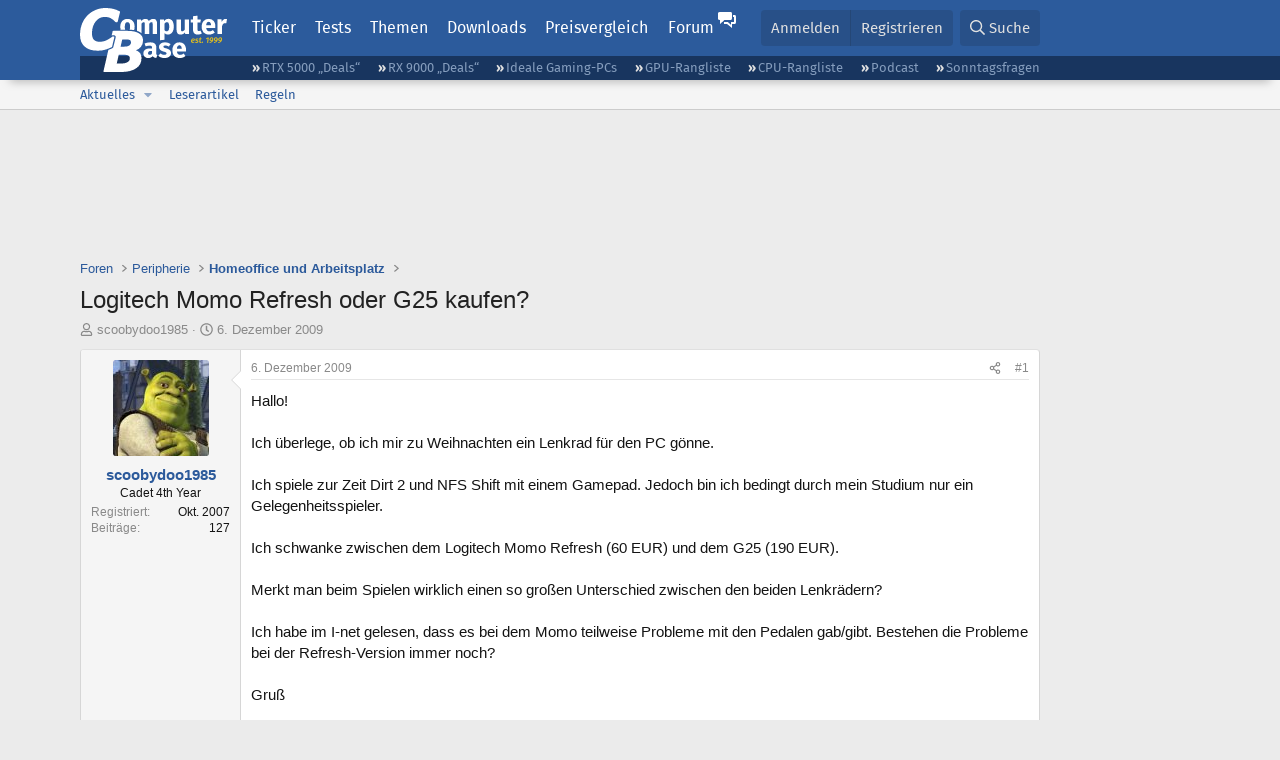

--- FILE ---
content_type: text/html; charset=utf-8
request_url: https://www.computerbase.de/forum/threads/logitech-momo-refresh-oder-g25-kaufen.670769/
body_size: 26087
content:
<!DOCTYPE html>
<html id="XF" lang="de-DE" dir="LTR"
	data-xf="2.3"
	data-app="public"
	
	
	data-template="thread_view"
	data-container-key="node-134"
	data-content-key="thread-670769"
	data-logged-in="false"
	data-cookie-prefix="xf_"
	data-csrf="1769132377,ca3e352dbf4e1399c1418273d8033e23"
	class="has-no-js template-thread_view default-layout"
	>
<head>
	
	
	

	<meta charset="utf-8" />
	<title>Logitech Momo Refresh oder G25 kaufen? | ComputerBase Forum</title>
	<link rel="manifest" href="/manifest.json">

	<meta http-equiv="X-UA-Compatible" content="IE=Edge" />
	<meta name="viewport" content="width=device-width, initial-scale=1, viewport-fit=cover">

	
		
			
				<meta name="theme-color" media="(prefers-color-scheme: light)" content="#2c5b9c" />
				<meta name="theme-color" media="(prefers-color-scheme: dark)" content="#121212" />
			
		
	

	<meta name="apple-mobile-web-app-title" content="ComputerBase Forum">
	
		<link rel="apple-touch-icon" href="/apple-touch-icon.png">
		

	
		
		<meta name="description" content="Hallo!

Ich überlege, ob ich mir zu Weihnachten ein Lenkrad für den PC gönne.

Ich spiele zur Zeit Dirt 2 und NFS Shift mit einem Gamepad. Jedoch bin ich..." />
		<meta property="og:description" content="Hallo!

Ich überlege, ob ich mir zu Weihnachten ein Lenkrad für den PC gönne.

Ich spiele zur Zeit Dirt 2 und NFS Shift mit einem Gamepad. Jedoch bin ich bedingt durch mein Studium nur ein Gelegenheitsspieler.

Ich schwanke zwischen dem Logitech Momo Refresh (60 EUR) und dem G25 (190 EUR)..." />
		<meta property="twitter:description" content="Hallo!

Ich überlege, ob ich mir zu Weihnachten ein Lenkrad für den PC gönne.

Ich spiele zur Zeit Dirt 2 und NFS Shift mit einem Gamepad. Jedoch bin ich bedingt durch mein Studium nur ein..." />
	
	
		<meta property="og:url" content="https://www.computerbase.de/forum/threads/logitech-momo-refresh-oder-g25-kaufen.670769/" />
	
		<link rel="canonical" href="https://www.computerbase.de/forum/threads/logitech-momo-refresh-oder-g25-kaufen.670769/" />
	

	
		
	
	
	<meta property="og:site_name" content="ComputerBase Forum" />


	
	
		
	
	
	<meta property="og:type" content="website" />


	
	
		
	
	
	
		<meta property="og:title" content="Logitech Momo Refresh oder G25 kaufen?" />
		<meta property="twitter:title" content="Logitech Momo Refresh oder G25 kaufen?" />
	


	
	
	
	
		
	
	
	
		<meta property="og:image" content="https://www.computerbase.de/img/logo-opengraph.png" />
		<meta property="twitter:image" content="https://www.computerbase.de/img/logo-opengraph.png" />
		<meta property="twitter:card" content="summary" />
	


	

	
	
	
		
	
	

	<link rel="stylesheet" href="/forum/css.php?css=public%3Anormalize.css%2Cpublic%3Afa.css%2Cpublic%3Avariations.less%2Cpublic%3Acore.less%2Cpublic%3Aapp.less&amp;s=2&amp;l=2&amp;d=1769074807&amp;k=e270d3b3b8e2930c0e464184c588082ea3954d64" />

	
		<link rel="stylesheet" href="/css/forum.78e4f5e0.css" />
	

	<noscript><link rel="stylesheet" href="/css/noscript.72226d26.css" /></noscript>

	<link rel="stylesheet" href="/forum/css.php?css=public%3Amessage.less&amp;s=2&amp;l=2&amp;d=1769074807&amp;k=bf2505e61251f3fb82d6a6501978d9a12d799b1d" />
<link rel="stylesheet" href="/forum/css.php?css=public%3Ashare_controls.less&amp;s=2&amp;l=2&amp;d=1769074807&amp;k=05f4be69c2b28c86731c3960bcb78392d96244d4" />
<link rel="stylesheet" href="/forum/css.php?css=public%3Astructured_list.less&amp;s=2&amp;l=2&amp;d=1769074807&amp;k=ed0bd0e11eb98f0f1871acc07d04f6e9211c2053" />
<link rel="stylesheet" href="/forum/css.php?css=public%3Aextra.less&amp;s=2&amp;l=2&amp;d=1769074807&amp;k=61acbbd65d8a0f07248901bc140600adb99cc42b" />


	
		<script src="/forum/js/xf/preamble.min.js?_v=04ba9829"></script>
	

	
	<script src="/forum/js/vendor/vendor-compiled.js?_v=04ba9829" defer></script>
	<script src="/forum/js/xf/core-compiled.js?_v=04ba9829" defer></script>

	<script>
		XF.ready(() =>
		{
			XF.extendObject(true, XF.config, {
				// 
				userId: 0,
				enablePush: true,
				pushAppServerKey: 'BGFdJPPXBldsuJSd7i2IHA6zgp+FEZxD2BgS1f1A71ABYSfVI4lAPRPWa1ov1Q9OY+8r6AJD9p4xD42V6mr1Gkw=',
				url: {
					fullBase: 'https://www.computerbase.de/forum/',
					basePath: '/forum/',
					css: '/forum/css.php?css=__SENTINEL__&s=2&l=2&d=1769074807',
					js: '/forum/js/__SENTINEL__?_v=04ba9829',
					icon: '/forum/data/local/icons/__VARIANT__.svg?v=1769074848#__NAME__',
					iconInline: '/forum/styles/fa/__VARIANT__/__NAME__.svg?v=5.15.3',
					keepAlive: '/forum/login/keep-alive'
				},
				cookie: {
					path: '/',
					domain: '',
					prefix: 'xf_',
					secure: true,
					consentMode: 'disabled',
					consented: ["optional","_third_party"]
				},
				cacheKey: 'f3ed7234243583f554e27d349fe769c5',
				csrf: '1769132377,ca3e352dbf4e1399c1418273d8033e23',
				js: {"\/forum\/js\/computerbase\/geizhals-tooltip.js?20181113&_v=04ba9829":true,"\/forum\/js\/computerbase\/core.js?20250103&_v=04ba9829":true},
				fullJs: false,
				css: {"public:message.less":true,"public:share_controls.less":true,"public:structured_list.less":true,"public:extra.less":true},
				time: {
					now: 1769132377,
					today: 1769122800,
					todayDow: 5,
					tomorrow: 1769209200,
					yesterday: 1769036400,
					week: 1768604400,
					month: 1767222000,
					year: 1767222000
				},
				style: {
					light: 'default',
					dark: 'alternate',
					defaultColorScheme: 'light'
				},
				borderSizeFeature: '3px',
				fontAwesomeWeight: 'r',
				enableRtnProtect: true,
				
				enableFormSubmitSticky: true,
				imageOptimization: '0',
				imageOptimizationQuality: 0.85,
				uploadMaxFilesize: 67108864,
				uploadMaxWidth: 3840,
				uploadMaxHeight: 0,
				allowedVideoExtensions: ["m4v","mov","mp4","mp4v","mpeg","mpg","ogv","webm"],
				allowedAudioExtensions: ["m4a","mp3","opus","ogg","wav"],
				shortcodeToEmoji: true,
				visitorCounts: {
					conversations_unread: '0',
					alerts_unviewed: '0',
					total_unread: '0',
					title_count: true,
					icon_indicator: true
				},
				jsMt: {"xf\/action.js":"6fef5b59","xf\/embed.js":"aedcc1b7","xf\/form.js":"aedcc1b7","xf\/structure.js":"6fef5b59","xf\/tooltip.js":"aedcc1b7"},
				jsState: {},
				publicMetadataLogoUrl: 'https://www.computerbase.de/img/logo-opengraph.png',
				publicPushBadgeUrl: 'https://www.computerbase.de/forum/styles/default/xenforo/bell.png'
			})

			XF.extendObject(XF.phrases, {
				// 
				date_x_at_time_y:     "{date} um {time}",
				day_x_at_time_y:      "{day} um {time}",
				yesterday_at_x:       "Gestern um {time}",
				x_minutes_ago:        "Vor {minutes} Minuten",
				one_minute_ago:       "vor 1 Minute",
				a_moment_ago:         "Gerade eben",
				today_at_x:           "Heute um {time}",
				in_a_moment:          "In einem Moment",
				in_a_minute:          "In einer Minute",
				in_x_minutes:         "In {minutes} Minute(n)",
				later_today_at_x:     "heute um {time}",
				tomorrow_at_x:        "Morgen um {time}",
				short_date_x_minutes: "{minutes}m",
				short_date_x_hours:   "{hours}h",
				short_date_x_days:    "{days}d",

				day0: "Sonntag",
				day1: "Montag",
				day2: "Dienstag",
				day3: "Mittwoch",
				day4: "Donnerstag",
				day5: "Freitag",
				day6: "Samstag",

				dayShort0: "So",
				dayShort1: "Mo",
				dayShort2: "Di",
				dayShort3: "Mi",
				dayShort4: "Do",
				dayShort5: "Fr",
				dayShort6: "Sa",

				month0: "Januar",
				month1: "Februar",
				month2: "März",
				month3: "April",
				month4: "Mai",
				month5: "Juni",
				month6: "Juli",
				month7: "August",
				month8: "September",
				month9: "Oktober",
				month10: "November",
				month11: "Dezember",

				active_user_changed_reload_page: "Der aktive Benutzer hat sich geändert. Lade die Seite für die neueste Version neu.",
				server_did_not_respond_in_time_try_again: "Der Server hat nicht rechtzeitig geantwortet. Bitte versuche es erneut.",
				oops_we_ran_into_some_problems: "Oops! Wir sind auf ein Problem gestoßen.",
				oops_we_ran_into_some_problems_more_details_console: "Oops! Wir sind auf ein Problem gestoßen. Bitte versuche es später noch einmal. Weitere Fehlerdetails findest du in der Browserkonsole.",
				file_too_large_to_upload: "Die Datei ist zu groß, um hochgeladen zu werden.",
				uploaded_file_is_too_large_for_server_to_process: "Die hochgeladene Datei ist zu groß, als dass der Server sie verarbeiten könnte.",
				files_being_uploaded_are_you_sure: "Die Dateien werden noch immer hochgeladen. Bist du sicher, dass du dieses Formular abschicken möchtest?",
				attach: "Dateien anhängen",
				rich_text_box: "Rich-Text-Feld",
				close: "Schließen",
				link_copied_to_clipboard: "Link in die Zwischenablage kopiert.",
				text_copied_to_clipboard: "Text wurde in die Zwischenablage kopiert.",
				loading: "Laden…",
				you_have_exceeded_maximum_number_of_selectable_items: "Du hast die maximale Anzahl der auswählbaren Elemente überschritten.",

				processing: "Verarbeitung",
				'processing...': "Verarbeitung…",

				showing_x_of_y_items: "Anzeige von {count} von {total} Element(en)",
				showing_all_items: "Anzeige aller Elemente",
				no_items_to_display: "Keine anzuzeigenden Einträge",

				number_button_up: "Erhöhen",
				number_button_down: "Verringern",

				push_enable_notification_title: "Push-Benachrichtigungen erfolgreich für ComputerBase Forum aktiviert",
				push_enable_notification_body: "Danke für das Einschalten der Push-Benachrichtigungen!",

				pull_down_to_refresh: "Nach unten ziehen zum Aktualisieren",
				release_to_refresh: "Loslassen zum Aktualisieren",
				refreshing: "Aktualisieren…"
			})
		})
	</script>

	<script src="/forum/js/computerbase/geizhals-tooltip.js?20181113&amp;_v=04ba9829" defer></script>
<script src="/forum/js/computerbase/core.js?20250103&amp;_v=04ba9829" defer></script>



	<link rel="manifest" href="/manifest.json">

	
		<link rel="icon" href="/favicon.ico" sizes="32x32" />
		<link rel="icon" href="/favicon.svg" type="image/svg+xml">
	

	
</head>
<body data-template="thread_view">



	

	

	
	

	
		

	<header class="header-wrapper" id="top">
		<div class="block1 header" data-xf-init="sticky-header">
			<a href="#content" class="skip-link">Zum Inhalt</a>

			<div class="header-row">
				<a href="/" class="homepage-link">
					

	

	
		
		

		
	
		
		

		
	

	

	<picture data-variations="{&quot;default&quot;:{&quot;1&quot;:&quot;\/img\/logo-est1999.svg&quot;,&quot;2&quot;:null},&quot;alternate&quot;:{&quot;1&quot;:&quot;\/img\/logo-est1999-orange.svg&quot;,&quot;2&quot;:null}}">
		
		
		

		
			
			
			

			
				<source srcset="/img/logo-est1999-orange.svg" media="(prefers-color-scheme: dark)" />
			
		

		<img src="/img/logo-est1999.svg"  width="147" height="64" alt="ComputerBase"  />
	</picture>


				</a>

				<a href="#navigation" class="mainmenu-button js-toggle-button js-menu-button" data-toggle-method="css">Menü</a>

				<div class="mainmenu-panel" id="navigation">
					<nav class="mainmenu-nav">
						<ul>
							<li><a href="/news/" class="mainmenu__a">Ticker</a></li>
							<li><a href="/artikel/" class="mainmenu__a">Tests</a></li>
							<li><a href="/thema/" class="mainmenu__a mainmenu__a--tags js-toggle-button js-menu-button" data-controls="tags-menu" data-toggle-method="css">Themen</a></li>
							<li><a href="/downloads/" class="mainmenu__a">Downloads</a></li>
							<li><a href="/preisvergleich/" class="mainmenu__a">Preisvergleich</a></li>
							<li><a href="/forum/" class="mainmenu__a mainmenu__a--forum mainmenu__a--selected js-active-menu">Forum</a></li>
						</ul>
					</nav>

					<ul class="tags-menu" id="tags-menu">
	<li><a href="/news/apps/" class="tags-menu__a">Apps</a></li>
<li><a href="/news/arbeitsspeicher/" class="tags-menu__a">Arbeitsspeicher</a></li>
<li><a href="/news/audio-video-foto/" class="tags-menu__a">Audio/Video/Foto</a></li>
<li><a href="/news/betriebssysteme/" class="tags-menu__a">Betriebssysteme</a></li>
<li><a href="/news/gaming/" class="tags-menu__a">Gaming</a></li>
<li><a href="/news/gehaeuse/" class="tags-menu__a">Gehäuse</a></li>
<li><a href="/news/grafikkarten/" class="tags-menu__a">Grafikkarten</a></li>
<li><a href="/news/in-eigener-sache/" class="tags-menu__a">In eigener Sache</a></li>
<li><a href="/news/internet/" class="tags-menu__a">Internet</a></li>
<li><a href="/news/kuehlung/" class="tags-menu__a">Kühlung</a></li>
<li><a href="/news/mainboards/" class="tags-menu__a">Mainboards</a></li>
<li><a href="/news/maeuse/" class="tags-menu__a">Mäuse</a></li>
<li><a href="/news/mobilitaet/" class="tags-menu__a">Mobilität</a></li>
<li><a href="/news/monitore/" class="tags-menu__a">Monitore</a></li>
<li><a href="/news/netzpolitik/" class="tags-menu__a">Netzpolitik</a></li>
<li><a href="/news/netzteile/" class="tags-menu__a">Netzteile</a></li>
<li><a href="/news/notebooks/" class="tags-menu__a">Notebooks</a></li>
<li><a href="/news/pc-systeme/" class="tags-menu__a">PC-Systeme</a></li>
<li><a href="/news/prozessoren/" class="tags-menu__a">Prozessoren</a></li>
<li><a href="/news/smart-home/" class="tags-menu__a">Smart Home</a></li>
<li><a href="/news/smartphones/" class="tags-menu__a">Smartphones</a></li>
<li><a href="/news/storage/" class="tags-menu__a">Storage</a></li>
<li><a href="/news/tablets/" class="tags-menu__a">Tablets</a></li>
<li><a href="/news/tastaturen/" class="tags-menu__a">Tastaturen</a></li>
<li><a href="/news/wearables/" class="tags-menu__a">Wearables</a></li>
<li><a href="/news/wirtschaft/" class="tags-menu__a">Wirtschaft</a></li>

						<li><a href="/thema/" class="tags-menu__a tags-menu__a--all">Alle Themen</a></li>
					</ul>
				</div>

				

				<div class="headermeta headermeta--forum p-nav p-nav-opposite">
					<div class="p-navgroup p-account p-navgroup--guest">
						
							<a href="/forum/login/" class="p-navgroup-link p-navgroup-link--textual p-navgroup-link--logIn"
								data-xf-click="overlay" data-follow-redirects="on">
								<span class="p-navgroup-linkText">Anmelden</span>
							</a>
							
								<a href="/forum/register/" class="p-navgroup-link p-navgroup-link--textual p-navgroup-link--register"
									data-xf-click="overlay" data-follow-redirects="on">
									<span class="p-navgroup-linkText">Registrieren</span>
								</a>
							
						
					</div>

					<div class="p-navgroup p-discovery">
						<a href="/forum/whats-new/"
							class="p-navgroup-link p-navgroup-link--iconic p-navgroup-link--whatsnew"
							aria-label="Aktuelles"
							title="Aktuelles">
							<i aria-hidden="true"></i>
							<span class="p-navgroup-linkText">Aktuelles</span>
						</a>

						
							<a href="/forum/search/?type=post"
								class="p-navgroup-link p-navgroup-link--iconic p-navgroup-link--search"
								data-xf-click="menu"
								data-xf-key="/"
								aria-label="Suche"
								aria-expanded="false"
								aria-haspopup="true"
								title="Suche">
								<i aria-hidden="true"></i>
								<span class="p-navgroup-linkText">Suche</span>
							</a>
							<div class="menu menu--structural menu--wide" data-menu="menu" aria-hidden="true">
								<form action="/forum/search/search" method="post"
									class="menu-content"
									data-xf-init="quick-search">

									<h3 class="menu-header">Suche</h3>
									
									<div class="menu-row">
										
											<div class="inputGroup inputGroup--joined">
												<input type="text" class="input" data-xf-init="search-auto-complete" name="keywords" data-acurl="/forum/search/auto-complete" placeholder="Suche…" aria-label="Suche" data-menu-autofocus="true" />
												
			<select name="constraints" class="js-quickSearch-constraint input" aria-label="Suchen in">
				<option value="">Überall</option>
<option value="{&quot;search_type&quot;:&quot;post&quot;}">Themen</option>
<option value="{&quot;search_type&quot;:&quot;post&quot;,&quot;c&quot;:{&quot;nodes&quot;:[134],&quot;child_nodes&quot;:1}}">Dieses Forum</option>
<option value="{&quot;search_type&quot;:&quot;post&quot;,&quot;c&quot;:{&quot;thread&quot;:670769}}">Dieses Thema</option>

			</select>
		
											</div>
										
									</div>

									
									<div class="menu-row">
										<label class="iconic"><input type="checkbox"  name="c[title_only]" value="1" /><i aria-hidden="true"></i><span class="iconic-label">Nur Titel durchsuchen</span></label>

									</div>
									<div class="menu-row menu-row--search">
										<div class="inputGroup">
											Sortieren nach:
											
			<ul class="inputChoices">
				<li class="inputChoices-choice"><label class="iconic  iconic--radio"><input type="radio" name="order" value="relevance" checked="checked" /><i aria-hidden="true"></i><span class="iconic-label">Relevanz</span></label></li>
<li class="inputChoices-choice"><label class="iconic  iconic--radio"><input type="radio" name="order" value="date" /><i aria-hidden="true"></i><span class="iconic-label">Datum</span></label></li>

			</ul>
		
										</div>
									</div>
									
									<div class="menu-row">
										<div class="inputGroup">
											<span class="inputGroup-text" id="ctrl_search_menu_by_member">Von:</span>
											<input type="text" class="input" name="c[users]" data-xf-init="auto-complete" placeholder="Mitglied" aria-labelledby="ctrl_search_menu_by_member" />
										</div>
									</div>
									<div class="menu-footer">
									<span class="menu-footer-controls">
										<button type="submit" class="button button--icon button--icon--search button--primary"><i class="fa--xf far fa-search "><svg xmlns="http://www.w3.org/2000/svg" role="img" aria-hidden="true" ><use href="/forum/data/local/icons/regular.svg?v=1769074848#search"></use></svg></i><span class="button-text">Suche</span></button>
										<button type="submit" class="button " name="from_search_menu"><span class="button-text">Erweiterte Suche…</span></button>
									</span>
									</div>

									<input type="hidden" name="_xfToken" value="1769132377,ca3e352dbf4e1399c1418273d8033e23" />
								</form>
							</div>
						
					</div>
				</div>

				
			</div>
		</div>
		<div class="block1 subheader">
			<div class="header-row">
				<div class="tagnav">
					<ul class="tagnav__ul">
		<li class="tagnav__li"><a href="/news/grafikkarten/verfuegbarkeit-und-preise-geforce-rtx-5090-und-5080-ab-heute-im-handel-erhaeltlich.91203/" class="tagnav__a">RTX 5000 „Deals“</a></li>
<li class="tagnav__li"><a href="/news/grafikkarten/verfuegbarkeit-und-preise-hier-gibt-es-amd-radeon-rx-9070-xt-und-rx-9070-zu-kaufen.91631/" class="tagnav__a">RX 9000 „Deals“</a></li>
<li class="tagnav__li"><a href="/forum/threads/der-ideale-gaming-pc-spiele-pc-selbst-zusammenstellen.215394/" class="tagnav__a">Ideale Gaming-PCs</a></li>
<li class="tagnav__li"><a href="/artikel/grafikkarten/rangliste.2487/" class="tagnav__a">GPU-Rangliste</a></li>
<li class="tagnav__li"><a href="/artikel/prozessoren/rangliste.89909/" class="tagnav__a">CPU-Rangliste</a></li>
<li class="tagnav__li"><a href="/news/cb-funk/" class="tagnav__a">Podcast</a></li>
<li class="tagnav__li"><a href="/news/sonntagsfrage/" class="tagnav__a">Sonntagsfragen</a></li>

					</ul>
				</div>
			</div>
		</div>
	</header>
	
		
		<div class="block1 block1--forum-nav"><div class="row row--forum-nav js-submenu">

		
			<div class="p-sectionLinks">
				<div class="p-sectionLinks-inner hScroller" data-xf-init="h-scroller">
					<div class="hScroller-scroll">
						<ul class="p-sectionLinks-list">
							
								<li>
									
	<div class="p-navEl " data-has-children="true">
	

		
	
	<a href="/forum/whats-new/posts/"
	class="p-navEl-link p-navEl-link--splitMenu "
	
	
	data-nav-id="whatsNew">Aktuelles</a>


		<a data-xf-key="alt+1"
			data-xf-click="menu"
			data-menu-pos-ref="< .p-navEl"
			class="p-navEl-splitTrigger"
			role="button"
			tabindex="0"
			aria-label="Toggle erweitert"
			aria-expanded="false"
			aria-haspopup="true"></a>

		
	
		<div class="menu menu--structural" data-menu="menu" aria-hidden="true">
			<div class="menu-content">
				
					
	
	
	<a href="/forum/featured/"
	class="menu-linkRow u-indentDepth0 js-offCanvasCopy "
	
	
	data-nav-id="featured">Empfohlene Inhalte</a>

	

				
					
	
	
	<a href="/forum/whats-new/posts/"
	class="menu-linkRow u-indentDepth0 js-offCanvasCopy "
	
	
	data-nav-id="whatsNewPosts">Neue Beiträge</a>

	

				
					
	
	
	<a href="/forum/whats-new/latest-activity"
	class="menu-linkRow u-indentDepth0 js-offCanvasCopy "
	
	
	data-nav-id="latestActivity">Neueste Aktivitäten</a>

	

				
			</div>
		</div>
	
	</div>

								</li>
							
								<li>
									
	<div class="p-navEl " >
	

		
	
	<a href="/forum/leserartikel/"
	class="p-navEl-link "
	
	data-xf-key="alt+2"
	data-nav-id="forumarticle">Leserartikel</a>


		

		
	
	</div>

								</li>
							
								<li>
									
	<div class="p-navEl " >
	

		
	
	<a href="/forum/help/terms/"
	class="p-navEl-link "
	
	data-xf-key="alt+3"
	data-nav-id="rules">Regeln</a>


		

		
	
	</div>

								</li>
							

							
							
							
						</ul>
					</div>
				</div>
			</div>
			

		</div></div>
	
	

	<div class="offCanvasMenu offCanvasMenu--nav js-headerOffCanvasMenu" data-menu="menu" aria-hidden="true" data-ocm-builder="navigation">
		<div class="offCanvasMenu-backdrop" data-menu-close="true"></div>
		<div class="offCanvasMenu-content">
			<div class="offCanvasMenu-header">
				Menü
				<a class="offCanvasMenu-closer" data-menu-close="true" role="button" tabindex="0" aria-label="Schließen"></a>
			</div>
			
				<div class="p-offCanvasRegisterLink">
					<div class="offCanvasMenu-linkHolder">
						<a href="/forum/login/" class="offCanvasMenu-link" data-xf-click="overlay" data-menu-close="true">
							Anmelden
						</a>
					</div>
					<hr class="offCanvasMenu-separator" />
					
						<div class="offCanvasMenu-linkHolder">
							<a href="/forum/register/" class="offCanvasMenu-link" data-xf-click="overlay" data-menu-close="true">
								Registrieren
							</a>
						</div>
						<hr class="offCanvasMenu-separator" />
					
				</div>
			
			<div class="js-offCanvasNavTarget"></div>
			<div class="offCanvasMenu-installBanner js-installPromptContainer" style="display: none;" data-xf-init="install-prompt">
				<div class="offCanvasMenu-installBanner-header">App installieren</div>
				<button type="button" class="button js-installPromptButton"><span class="button-text">Installieren</span></button>
				<template class="js-installTemplateIOS">
					<div class="js-installTemplateContent">
						<div class="overlay-title">So wird die App in iOS installiert</div>
						<div class="block-body">
							<div class="block-row">
								<p>
									Folge dem Video um zu sehen, wie unsere Website als Web-App auf dem Startbildschirm installiert werden kann.
								</p>
								<p style="text-align: center">
									<video src="/forum/styles/default/xenforo/add_to_home.mp4"
										width="280" height="480" autoplay loop muted playsinline></video>
								</p>
								<p>
									<small><strong>Anmerkung:</strong> Diese Funktion ist in einigen Browsern möglicherweise nicht verfügbar.</small>
								</p>
							</div>
						</div>
					</div>
				</template>
			</div>
		</div>
	</div>

	<main class="main main--forum" id="content">
		

		

		
			<div class="block1 block1--forum block1--banner" aria-hidden="true">
				<div class="row row--padding-0 row--forum">
					<div class="adbox adbox-topbanner adbox--with-label" data-slot="topbanner"><div class="adbox__container"><noscript><iframe src="/api/ads?name=noscript&amp;format=728x90" width="728" height="90"></iframe></noscript></div></div>
				</div>
			</div>
		

		
			<div class="block1 block1--forum block1--skyscraper" aria-hidden="true">
				<div class="row row--padding-0 row--forum">
					<div class="adbox adbox-skyscraper-right" data-slot="skyscraper-right"><div class="adbox__container"><a href="/api/adclick?url=https%3A%2F%2Fwww.caseking.de%2Fmarken%2FPhanteks%3Fpid%3DGEPH-207%7CGEPH-208%7CGEPH-209%7CGEPH-210%7CGAZU-1158%7CGAZU-1159%26utm_source%3Dcomputerbase%26utm_medium%3Ddisplay%26utm_campaign%3Dlaunch_caseking_Phanteks-Matrix%26utm_content%3D%26utm_term%3DPhanteks-Matrix&amp;ad_id=22&amp;creative_id=390&amp;date=1769132377&amp;slot=skyscraper-right&amp;hash=35415c7dbbcb59d2d179729d99177da8d158bcfc" target="_blank" rel="nofollow"><picture><source srcset="https://pics.computerbase.de/creatives/390/944.jpg 1x" media="(min-width: 1620px)" width="300" height="600"><source srcset="[data-uri] 1x" media="(min-width: 1160px)" width="1" height="1"><img fetchpriority="low" src="[data-uri]" width="1" height="1" alt=""></picture></a></div></div>
					<div class="adbox adbox-skyscraper-left" data-slot="skyscraper-left"><div class="adbox__container"><a href="/api/adclick?url=https%3A%2F%2Fwww.caseking.de%2Fmarken%2FPhanteks%3Fpid%3DGEPH-207%7CGEPH-208%7CGEPH-209%7CGEPH-210%7CGAZU-1158%7CGAZU-1159%26utm_source%3Dcomputerbase%26utm_medium%3Ddisplay%26utm_campaign%3Dlaunch_caseking_Phanteks-Matrix%26utm_content%3D%26utm_term%3DPhanteks-Matrix&amp;ad_id=22&amp;creative_id=390&amp;date=1769132377&amp;slot=skyscraper-left&amp;hash=2ac1931313f04ff1a8b5ef5ef74664cd4eeb6aab" target="_blank" rel="nofollow"><picture><source srcset="https://pics.computerbase.de/creatives/390/944.jpg 1x" media="(min-width: 1620px)" width="300" height="600"><source srcset="[data-uri] 1x" media="(min-width: 1340px)" width="1" height="1"><img fetchpriority="low" src="[data-uri]" width="1" height="1" alt=""></picture></a></div></div>
				</div>
			</div>
		

		<div class="block1 block1--forum"><div class="row row--padding-2 row--forum">
			<!--XF:EXTRA_OUTPUT-->

			

			

			
			
	
		<ul class="p-breadcrumbs "
			itemscope itemtype="https://schema.org/BreadcrumbList">
			
				

				
				

				
					
					
	<li itemprop="itemListElement" itemscope itemtype="https://schema.org/ListItem">
		<a href="/forum/" itemprop="item">
			<span itemprop="name">Foren</span>
		</a>
		<meta itemprop="position" content="1" />
	</li>

				

				
				
					
					
	<li itemprop="itemListElement" itemscope itemtype="https://schema.org/ListItem">
		<a href="/forum/#peripherie.115" itemprop="item">
			<span itemprop="name">Peripherie</span>
		</a>
		<meta itemprop="position" content="2" />
	</li>

				
					
					
	<li itemprop="itemListElement" itemscope itemtype="https://schema.org/ListItem">
		<a href="/forum/forums/homeoffice-und-arbeitsplatz.134/" itemprop="item">
			<span itemprop="name">Homeoffice und Arbeitsplatz</span>
		</a>
		<meta itemprop="position" content="3" />
	</li>

				
			
		</ul>
	

			

			
	<noscript class="js-jsWarning"><div class="blockMessage blockMessage--important blockMessage--iconic u-noJsOnly">JavaScript ist deaktiviert. Für eine bessere Darstellung aktiviere bitte JavaScript in deinem Browser, bevor du fortfährst.</div></noscript>

			
	<div class="blockMessage blockMessage--important blockMessage--iconic js-browserWarning" style="display: none">Du verwendest einen veralteten Browser. Es ist möglich, dass diese oder andere Websites nicht korrekt angezeigt werden.<br />Du solltest ein Upgrade durchführen oder einen <a href="https://www.google.com/chrome/browser/" target="_blank">alternativen Browser</a> verwenden.</div>


			
				<div class="p-body-header">
					
						
							<div class="p-title ">
								
									
										<h1 class="p-title-value">Logitech Momo Refresh oder G25 kaufen?</h1>
									
									
								
							</div>
						

						
							<div class="p-description">
	<ul class="listInline listInline--bullet">
		<li>
			<i class="fa--xf far fa-user "><svg xmlns="http://www.w3.org/2000/svg" role="img" ><title>Ersteller</title><use href="/forum/data/local/icons/regular.svg?v=1769074848#user"></use></svg></i>
			<span class="u-srOnly">Ersteller</span>

			<a href="/forum/members/scoobydoo1985.298464/" class="username  u-concealed" dir="auto" data-user-id="298464" data-xf-init="member-tooltip">scoobydoo1985</a>
		</li>
		<li>
			<i class="fa--xf far fa-clock "><svg xmlns="http://www.w3.org/2000/svg" role="img" ><title>Erstellt am</title><use href="/forum/data/local/icons/regular.svg?v=1769074848#clock"></use></svg></i>
			<span class="u-srOnly">Erstellt am</span>

			<a href="/forum/threads/logitech-momo-refresh-oder-g25-kaufen.670769/" class="u-concealed"><time  class="u-dt" dir="auto" datetime="2009-12-06T11:42:13+0100" data-timestamp="1260096133" data-date="6. Dezember 2009" data-time="11:42" data-short="Dez. &#039;09" title="6. Dezember 2009 um 11:42">6. Dezember 2009</time></a>
		</li>
		
		
		
	</ul>
</div>
						
					
				</div>
			

			<div class="p-body-main  ">
				
				<div class="p-body-contentCol"></div>
				

				

				<div class="p-body-content">
					
					<div class="p-body-pageContent">











	
	
	
		
	
	
	


	
	
	
		
	
	
	


	
	
		
	
	
	


	
	



	












	

	
		
	



















<div class="block block--messages" data-xf-init="" data-type="post" data-href="/forum/inline-mod/" data-search-target="*">

	<span class="u-anchorTarget" id="posts"></span>

	
		
	

	

	<div class="block-outer"></div>

	

	
		
	<div class="block-outer js-threadStatusField"></div>

	

	<div class="block-container lbContainer"
		data-xf-init="lightbox select-to-quote"
		data-message-selector=".js-post"
		data-lb-id="thread-670769"
		data-lb-universal="0">

		<div class="block-body js-replyNewMessageContainer">
			
				
				

					

					
						

	
	

	

	
	<article class="message message--post js-post js-inlineModContainer  "
		data-author="scoobydoo1985"
		data-content="post-7030510"
		id="js-post-7030510"
		>

		

		<span class="u-anchorTarget" id="post-7030510"></span>

		
			<div class="message-inner">
				
					<div class="message-cell message-cell--user">
						
						

	<section class="message-user"
		
		
		>

		

		
		<div class="message-avatar ">
			<div class="message-avatar-wrapper">
				<a href="/forum/members/scoobydoo1985.298464/" class="avatar avatar--m" data-user-id="298464" data-xf-init="member-tooltip">
			<img src="https://pics.computerbase.de/forum/avatars/m/298/298464.jpg?1526418692" srcset="https://pics.computerbase.de/forum/avatars/l/298/298464.jpg?1526418692 2x" alt="scoobydoo1985" class="avatar-u298464-m" width="96" height="96" loading="lazy" /> 
		</a>
				
			</div>
		</div>
		
		<div class="message-userDetails">
			<h4 class="message-name"><a href="/forum/members/scoobydoo1985.298464/" class="username " dir="auto" data-user-id="298464" data-xf-init="member-tooltip">scoobydoo1985</a></h4>
			
			<h5 class="userTitle message-userTitle" dir="auto">Cadet 4th Year</h5>
			<div class="message-userTitle message-threadStarter"></div>
			
			
			
		</div>
		
			
			
				<div class="message-userExtras">
				
					
						<dl class="pairs pairs--justified">
							<dt>Registriert</dt>
							<dd>Okt. 2007</dd>
						</dl>
					
					
						<dl class="pairs pairs--justified">
							<dt>Beiträge</dt>
							<dd>127</dd>
						</dl>
					
					
					
					
					
					
					
					
					
				
				</div>
			
		
		<span class="message-userArrow"></span>
	</section>

					</div>
				

				
					<div class="message-cell message-cell--main">
					
						<div class="message-main js-quickEditTarget">

							
								

	

	<header class="message-attribution message-attribution--split">
		<ul class="message-attribution-main listInline ">
			
			
			<li class="u-concealed">
				<a href="#post-7030510" >
					<time  class="u-dt" dir="auto" datetime="2009-12-06T11:42:13+0100" data-timestamp="1260096133" data-date="6. Dezember 2009" data-time="11:42" data-short="Dez. &#039;09" title="6. Dezember 2009 um 11:42">6. Dezember 2009</time>
				</a>
			</li>
			
		</ul>

		<ul class="message-attribution-opposite message-attribution-opposite--list ">
			
			<li>
				
				<a href="#post-7030510"
					class="message-attribution-gadget"
					data-xf-init="share-tooltip"
					data-href="/forum/posts/7030510/share"
					aria-label="Teilen">
					<i class="fa--xf far fa-share-alt "><svg xmlns="http://www.w3.org/2000/svg" role="img" aria-hidden="true" ><use href="/forum/data/local/icons/regular.svg?v=1769074848#share-alt"></use></svg></i>
				</a>
			</li>
			
				<li class="u-hidden js-embedCopy">
					
	<a href="javascript:"
		data-xf-init="copy-to-clipboard"
		data-copy-text="&lt;div class=&quot;js-xf-embed&quot; data-url=&quot;https://www.computerbase.de/forum&quot; data-content=&quot;post-7030510&quot;&gt;&lt;/div&gt;&lt;script defer src=&quot;https://www.computerbase.de/forum/js/xf/external_embed.js?_v=04ba9829&quot;&gt;&lt;/script&gt;"
		data-success="Einbettungscode HTML in die Zwischenablage kopiert."
		class="">
		<i class="fa--xf far fa-code "><svg xmlns="http://www.w3.org/2000/svg" role="img" aria-hidden="true" ><use href="/forum/data/local/icons/regular.svg?v=1769074848#code"></use></svg></i>
	</a>

				</li>
			
			
			
				<li>
					
					<a href="#post-7030510">
						#1
					</a>
				</li>
			
		</ul>
	</header>

							

							<div class="message-content js-messageContent">
							

								
									
	
	
	

								

								
									
	

	<div class="message-userContent lbContainer js-lbContainer "
		data-lb-id="post-7030510"
		data-lb-caption-desc="scoobydoo1985 &middot; 6. Dezember 2009 um 11:42">

		
			

	
	
		
	

	
		
	

		

		<article class="message-body js-selectToQuote">
			
				
			

			<div >
				
					<div class="bbWrapper">Hallo!<br />
<br />
Ich überlege, ob ich mir zu Weihnachten ein Lenkrad für den PC gönne.<br />
<br />
Ich spiele zur Zeit Dirt 2 und NFS Shift mit einem Gamepad. Jedoch bin ich bedingt durch mein Studium nur ein Gelegenheitsspieler.<br />
<br />
Ich schwanke zwischen dem Logitech Momo Refresh (60 EUR) und dem G25 (190 EUR).<br />
<br />
Merkt man beim Spielen wirklich einen so großen Unterschied zwischen den beiden Lenkrädern? <br />
<br />
Ich habe im I-net gelesen, dass es bei dem Momo teilweise Probleme mit den Pedalen gab/gibt. Bestehen die Probleme bei der Refresh-Version immer noch?<br />
<br />
Gruß<br />
<br />
scoobydoo1985</div>
				
			</div>

			<div class="js-selectToQuoteEnd">&nbsp;</div>
			
				
			
		</article>

		
			

	
	
		
	

	
		
	

		

		
	</div>

								

								
									
	

	

								

								
									
	
		
			<aside class="message-signature">
			
				<div class="bbWrapper"><i><span style="color: Blue">Asus P5Q / Intel Q94000 / AC Freezer 7 Pro / 4 GB Corsair XMS2 / Zotac GTX275 AMP! / X-Fi Music / BeQuiet Dark Power Pro P7 550</span></i></div>
			
			</aside>
		
	

								

							
							</div>

							
								
	

	<footer class="message-footer">
		

		

		<div class="reactionsBar js-reactionsList ">
			
		</div>

		<div class="js-historyTarget message-historyTarget toggleTarget" data-href="trigger-href"></div>
	</footer>

							
						</div>

					
					</div>
				
			</div>
		
	</article>

	
	

					

					

					
					
						
							<article class="message message--post postbit-ad ">
								<div class="message-inner">
									<div class="message-cell message-cell--user postbit-ad__cell">
										<div class="ad-label u-smaller u-dimmed"></div>
									</div>
									<div class="message-cell message-cell--main postbit-ad__main">
										
											
											<div class="adbox adbox-rectangle adbox--with-label" data-slot="forum-content-1"><div class="adbox__container"><noscript><iframe src="/api/ads?name=noscript&amp;format=300x250" width="300" height="250"></iframe></noscript></div></div>
										
									</div>
								</div>
							</article>
						
					
				

					

					
						

	
	

	

	
	<article class="message message--post js-post js-inlineModContainer  "
		data-author="Luki1992"
		data-content="post-7030614"
		id="js-post-7030614"
		itemscope itemtype="https://schema.org/Comment" itemid="https://www.computerbase.de/forum/posts/7030614/">

		
			<meta itemprop="parentItem" itemscope itemid="https://www.computerbase.de/forum/threads/logitech-momo-refresh-oder-g25-kaufen.670769/" />
			<meta itemprop="name" content="Beitrag #2" />
		

		<span class="u-anchorTarget" id="post-7030614"></span>

		
			<div class="message-inner">
				
					<div class="message-cell message-cell--user">
						
						

	<section class="message-user"
		itemprop="author"
		itemscope itemtype="https://schema.org/Person"
		itemid="https://www.computerbase.de/forum/members/luki1992.411696/">

		
			<meta itemprop="url" content="https://www.computerbase.de/forum/members/luki1992.411696/" />
		

		
		<div class="message-avatar ">
			<div class="message-avatar-wrapper">
				<a href="/forum/members/luki1992.411696/" class="avatar avatar--m" data-user-id="411696" data-xf-init="member-tooltip">
			<img src="https://pics.computerbase.de/forum/avatars/m/411/411696.jpg?1526418692" srcset="https://pics.computerbase.de/forum/avatars/l/411/411696.jpg?1526418692 2x" alt="Luki1992" class="avatar-u411696-m" width="96" height="96" loading="lazy" itemprop="image" /> 
		</a>
				
			</div>
		</div>
		
		<div class="message-userDetails">
			<h4 class="message-name"><a href="/forum/members/luki1992.411696/" class="username " dir="auto" data-user-id="411696" data-xf-init="member-tooltip"><span itemprop="name">Luki1992</span></a></h4>
			
			<h5 class="userTitle message-userTitle" dir="auto" itemprop="jobTitle">Captain</h5>
			<div class="message-userTitle message-threadStarter"></div>
			
			
			
		</div>
		
			
			
				<div class="message-userExtras">
				
					
						<dl class="pairs pairs--justified">
							<dt>Registriert</dt>
							<dd>Nov. 2008</dd>
						</dl>
					
					
						<dl class="pairs pairs--justified">
							<dt>Beiträge</dt>
							<dd>3.723</dd>
						</dl>
					
					
					
					
					
					
					
					
					
				
				</div>
			
		
		<span class="message-userArrow"></span>
	</section>

					</div>
				

				
					<div class="message-cell message-cell--main">
					
						<div class="message-main js-quickEditTarget">

							
								

	

	<header class="message-attribution message-attribution--split">
		<ul class="message-attribution-main listInline ">
			
			
			<li class="u-concealed">
				<a href="#post-7030614" itemprop="url">
					<time  class="u-dt" dir="auto" datetime="2009-12-06T12:03:01+0100" data-timestamp="1260097381" data-date="6. Dezember 2009" data-time="12:03" data-short="Dez. &#039;09" title="6. Dezember 2009 um 12:03" itemprop="datePublished">6. Dezember 2009</time>
				</a>
			</li>
			
		</ul>

		<ul class="message-attribution-opposite message-attribution-opposite--list ">
			
			<li>
				
				<a href="#post-7030614"
					class="message-attribution-gadget"
					data-xf-init="share-tooltip"
					data-href="/forum/posts/7030614/share"
					aria-label="Teilen">
					<i class="fa--xf far fa-share-alt "><svg xmlns="http://www.w3.org/2000/svg" role="img" aria-hidden="true" ><use href="/forum/data/local/icons/regular.svg?v=1769074848#share-alt"></use></svg></i>
				</a>
			</li>
			
				<li class="u-hidden js-embedCopy">
					
	<a href="javascript:"
		data-xf-init="copy-to-clipboard"
		data-copy-text="&lt;div class=&quot;js-xf-embed&quot; data-url=&quot;https://www.computerbase.de/forum&quot; data-content=&quot;post-7030614&quot;&gt;&lt;/div&gt;&lt;script defer src=&quot;https://www.computerbase.de/forum/js/xf/external_embed.js?_v=04ba9829&quot;&gt;&lt;/script&gt;"
		data-success="Einbettungscode HTML in die Zwischenablage kopiert."
		class="">
		<i class="fa--xf far fa-code "><svg xmlns="http://www.w3.org/2000/svg" role="img" aria-hidden="true" ><use href="/forum/data/local/icons/regular.svg?v=1769074848#code"></use></svg></i>
	</a>

				</li>
			
			
			
				<li>
					
					<a href="#post-7030614">
						#2
					</a>
				</li>
			
		</ul>
	</header>

							

							<div class="message-content js-messageContent">
							

								
									
	
	
	

								

								
									
	

	<div class="message-userContent lbContainer js-lbContainer "
		data-lb-id="post-7030614"
		data-lb-caption-desc="Luki1992 &middot; 6. Dezember 2009 um 12:03">

		

		<article class="message-body js-selectToQuote">
			
				
			

			<div itemprop="text">
				
					<div class="bbWrapper">Ich liebäugle mit dem Kauf eines G27, das ist noch etwas besser als das G25 (z.B. kein nerfiges Motorengquitsche), leider aber einiges teurer.<br />
Ich denke aber dass das G25 schon einiges besser ist als das Momo. Vorallem wenn du die einzelnen Teile anschaust, z.B. Pedale.</div>
				
			</div>

			<div class="js-selectToQuoteEnd">&nbsp;</div>
			
				
			
		</article>

		

		
	</div>

								

								
									
	

	

								

								
									
	

								

							
							</div>

							
								
	

	<footer class="message-footer">
		
			<div class="message-microdata" itemprop="interactionStatistic" itemtype="https://schema.org/InteractionCounter" itemscope>
				<meta itemprop="userInteractionCount" content="0" />
				<meta itemprop="interactionType" content="https://schema.org/LikeAction" />
			</div>
		

		

		<div class="reactionsBar js-reactionsList ">
			
		</div>

		<div class="js-historyTarget message-historyTarget toggleTarget" data-href="trigger-href"></div>
	</footer>

							
						</div>

					
					</div>
				
			</div>
		
	</article>

	
	

					

					

					
					
				

					

					
						

	
	

	

	
	<article class="message message--post js-post js-inlineModContainer  "
		data-author="SeBi1896"
		data-content="post-7030646"
		id="js-post-7030646"
		itemscope itemtype="https://schema.org/Comment" itemid="https://www.computerbase.de/forum/posts/7030646/">

		
			<meta itemprop="parentItem" itemscope itemid="https://www.computerbase.de/forum/threads/logitech-momo-refresh-oder-g25-kaufen.670769/" />
			<meta itemprop="name" content="Beitrag #3" />
		

		<span class="u-anchorTarget" id="post-7030646"></span>

		
			<div class="message-inner">
				
					<div class="message-cell message-cell--user">
						
						

	<section class="message-user"
		itemprop="author"
		itemscope itemtype="https://schema.org/Person"
		itemid="https://www.computerbase.de/forum/members/sebi1896.354771/">

		
			<meta itemprop="url" content="https://www.computerbase.de/forum/members/sebi1896.354771/" />
		

		
		<div class="message-avatar ">
			<div class="message-avatar-wrapper">
				<a href="/forum/members/sebi1896.354771/" class="avatar avatar--m" data-user-id="354771" data-xf-init="member-tooltip">
			<img src="https://pics.computerbase.de/forum/avatars/m/354/354771.jpg?1615737216"  alt="SeBi1896" class="avatar-u354771-m" width="96" height="96" loading="lazy" itemprop="image" /> 
		</a>
				
			</div>
		</div>
		
		<div class="message-userDetails">
			<h4 class="message-name"><a href="/forum/members/sebi1896.354771/" class="username " dir="auto" data-user-id="354771" data-xf-init="member-tooltip"><span itemprop="name">SeBi1896</span></a></h4>
			
			<h5 class="userTitle message-userTitle" dir="auto" itemprop="jobTitle">Captain</h5>
			<div class="message-userTitle message-threadStarter"></div>
			
			
			
		</div>
		
			
			
				<div class="message-userExtras">
				
					
						<dl class="pairs pairs--justified">
							<dt>Registriert</dt>
							<dd>Apr. 2008</dd>
						</dl>
					
					
						<dl class="pairs pairs--justified">
							<dt>Beiträge</dt>
							<dd>3.342</dd>
						</dl>
					
					
					
					
					
					
					
					
					
				
				</div>
			
		
		<span class="message-userArrow"></span>
	</section>

					</div>
				

				
					<div class="message-cell message-cell--main">
					
						<div class="message-main js-quickEditTarget">

							
								

	

	<header class="message-attribution message-attribution--split">
		<ul class="message-attribution-main listInline ">
			
			
			<li class="u-concealed">
				<a href="#post-7030646" itemprop="url">
					<time  class="u-dt" dir="auto" datetime="2009-12-06T12:10:20+0100" data-timestamp="1260097820" data-date="6. Dezember 2009" data-time="12:10" data-short="Dez. &#039;09" title="6. Dezember 2009 um 12:10" itemprop="datePublished">6. Dezember 2009</time>
				</a>
			</li>
			
		</ul>

		<ul class="message-attribution-opposite message-attribution-opposite--list ">
			
			<li>
				
				<a href="#post-7030646"
					class="message-attribution-gadget"
					data-xf-init="share-tooltip"
					data-href="/forum/posts/7030646/share"
					aria-label="Teilen">
					<i class="fa--xf far fa-share-alt "><svg xmlns="http://www.w3.org/2000/svg" role="img" aria-hidden="true" ><use href="/forum/data/local/icons/regular.svg?v=1769074848#share-alt"></use></svg></i>
				</a>
			</li>
			
				<li class="u-hidden js-embedCopy">
					
	<a href="javascript:"
		data-xf-init="copy-to-clipboard"
		data-copy-text="&lt;div class=&quot;js-xf-embed&quot; data-url=&quot;https://www.computerbase.de/forum&quot; data-content=&quot;post-7030646&quot;&gt;&lt;/div&gt;&lt;script defer src=&quot;https://www.computerbase.de/forum/js/xf/external_embed.js?_v=04ba9829&quot;&gt;&lt;/script&gt;"
		data-success="Einbettungscode HTML in die Zwischenablage kopiert."
		class="">
		<i class="fa--xf far fa-code "><svg xmlns="http://www.w3.org/2000/svg" role="img" aria-hidden="true" ><use href="/forum/data/local/icons/regular.svg?v=1769074848#code"></use></svg></i>
	</a>

				</li>
			
			
			
				<li>
					
					<a href="#post-7030646">
						#3
					</a>
				</li>
			
		</ul>
	</header>

							

							<div class="message-content js-messageContent">
							

								
									
	
	
	

								

								
									
	

	<div class="message-userContent lbContainer js-lbContainer "
		data-lb-id="post-7030646"
		data-lb-caption-desc="SeBi1896 &middot; 6. Dezember 2009 um 12:10">

		

		<article class="message-body js-selectToQuote">
			
				
			

			<div itemprop="text">
				
					<div class="bbWrapper">Also ich würde schon zu dem G25 greifen, wenn es dir das Geld wert ist. <br />
<br />
Ich selber werde mir wohl Nächstesjahr mir sowas zulegen, für den spass faktor.</div>
				
			</div>

			<div class="js-selectToQuoteEnd">&nbsp;</div>
			
				
			
		</article>

		

		
	</div>

								

								
									
	

	

								

								
									
	
		
			<aside class="message-signature">
			
				<div class="bbWrapper"><span style="color: rgb(61, 142, 185)">PC</span><span style="color: rgb(250, 197, 28)">:</span> AMD <span style="color: rgb(184, 49, 47)">3900X</span><span style="color: rgb(209, 213, 216)">@</span><span style="color: rgb(97, 189, 109)">45.50Mhz</span><span style="color: rgb(250, 197, 28)">+</span><span style="color: rgb(41, 105, 176)">ASUS</span> ROG <span style="color: rgb(184, 49, 47)">LC360 AiO</span><span style="color: rgb(250, 197, 28)">+</span><span style="color: rgb(41, 105, 176)">ASUS</span> Crosshair VIII Formular<span style="color: rgb(250, 197, 28)">+</span><span style="color: rgb(41, 105, 176)">ASUS</span> ROG <span style="color: rgb(184, 49, 47)">5700XT</span> OC<span style="color: rgb(250, 197, 28)">+</span>TridentZneo <span style="color: rgb(184, 49, 47)">3200cl14</span> <span style="color: rgb(65, 168, 95)">32Gb</span><span style="color: rgb(250, 197, 28)">+</span>M.2 <span style="color: rgb(184, 49, 47)">980</span> Pro <span style="color: rgb(65, 168, 95)">1TB</span> <span style="color: rgb(250, 197, 28)">/</span><span style="color: rgb(184, 49, 47)">970 </span>EVO Plus <span style="color: rgb(97, 189, 109)">1TB</span><span style="color: rgb(250, 197, 28)">+</span><span style="color: rgb(97, 189, 109)">2xHDD</span> <span style="color: rgb(184, 49, 47)">Iron Wolf</span> <span style="color: rgb(97, 189, 109)">10</span><span style="color: rgb(250, 197, 28)">/</span><span style="color: rgb(97, 189, 109)">6 TB</span><span style="color: rgb(250, 197, 28)">+</span> LianLiO11 <span style="color: rgb(184, 49, 47)">Dynamic XL ROG</span><span style="color: rgb(250, 197, 28)">+</span><span style="color: rgb(209, 213, 216)">StrimerPlus </span><span style="color: rgb(65, 168, 95)">8 </span><span style="color: rgb(250, 197, 28)">/</span><span style="color: rgb(65, 168, 95)">12</span> Pin<span style="color: rgb(250, 197, 28)">+</span>Nt ROG Thor<span style="color: rgb(250, 197, 28)">/</span>Sound: MMX 300Gen2 <span style="color: rgb(184, 49, 47)">600Ohm</span><span style="color: rgb(250, 197, 28)">+</span>EA9PE+FiiO K5Pro<span style="color: rgb(250, 197, 28)">+</span>DT1990Pro<span style="color: rgb(184, 49, 47)">250Ohm</span></div>
			
			</aside>
		
	

								

							
							</div>

							
								
	

	<footer class="message-footer">
		
			<div class="message-microdata" itemprop="interactionStatistic" itemtype="https://schema.org/InteractionCounter" itemscope>
				<meta itemprop="userInteractionCount" content="0" />
				<meta itemprop="interactionType" content="https://schema.org/LikeAction" />
			</div>
		

		

		<div class="reactionsBar js-reactionsList ">
			
		</div>

		<div class="js-historyTarget message-historyTarget toggleTarget" data-href="trigger-href"></div>
	</footer>

							
						</div>

					
					</div>
				
			</div>
		
	</article>

	
	

					

					

					
					
				

					

					
						

	
	

	

	
	<article class="message message--post js-post js-inlineModContainer  "
		data-author="Uelzener"
		data-content="post-7030683"
		id="js-post-7030683"
		itemscope itemtype="https://schema.org/Comment" itemid="https://www.computerbase.de/forum/posts/7030683/">

		
			<meta itemprop="parentItem" itemscope itemid="https://www.computerbase.de/forum/threads/logitech-momo-refresh-oder-g25-kaufen.670769/" />
			<meta itemprop="name" content="Beitrag #4" />
		

		<span class="u-anchorTarget" id="post-7030683"></span>

		
			<div class="message-inner">
				
					<div class="message-cell message-cell--user">
						
						

	<section class="message-user"
		itemprop="author"
		itemscope itemtype="https://schema.org/Person"
		itemid="https://www.computerbase.de/forum/members/uelzener.160227/">

		
			<meta itemprop="url" content="https://www.computerbase.de/forum/members/uelzener.160227/" />
		

		
		<div class="message-avatar ">
			<div class="message-avatar-wrapper">
				<a href="/forum/members/uelzener.160227/" class="avatar avatar--m" data-user-id="160227" data-xf-init="member-tooltip">
			<img src="https://pics.computerbase.de/forum/avatars/m/160/160227.jpg?1239802557"  alt="Uelzener" class="avatar-u160227-m" width="96" height="96" loading="lazy" itemprop="image" /> 
		</a>
				
			</div>
		</div>
		
		<div class="message-userDetails">
			<h4 class="message-name"><a href="/forum/members/uelzener.160227/" class="username " dir="auto" data-user-id="160227" data-xf-init="member-tooltip"><span itemprop="name">Uelzener</span></a></h4>
			
			<h5 class="userTitle message-userTitle" dir="auto" itemprop="jobTitle">Lt. Junior Grade</h5>
			<div class="message-userTitle message-threadStarter"></div>
			
			
			
		</div>
		
			
			
				<div class="message-userExtras">
				
					
						<dl class="pairs pairs--justified">
							<dt>Registriert</dt>
							<dd>März 2006</dd>
						</dl>
					
					
						<dl class="pairs pairs--justified">
							<dt>Beiträge</dt>
							<dd>390</dd>
						</dl>
					
					
					
					
					
					
					
					
					
				
				</div>
			
		
		<span class="message-userArrow"></span>
	</section>

					</div>
				

				
					<div class="message-cell message-cell--main">
					
						<div class="message-main js-quickEditTarget">

							
								

	

	<header class="message-attribution message-attribution--split">
		<ul class="message-attribution-main listInline ">
			
			
			<li class="u-concealed">
				<a href="#post-7030683" itemprop="url">
					<time  class="u-dt" dir="auto" datetime="2009-12-06T12:17:51+0100" data-timestamp="1260098271" data-date="6. Dezember 2009" data-time="12:17" data-short="Dez. &#039;09" title="6. Dezember 2009 um 12:17" itemprop="datePublished">6. Dezember 2009</time>
				</a>
			</li>
			
		</ul>

		<ul class="message-attribution-opposite message-attribution-opposite--list ">
			
			<li>
				
				<a href="#post-7030683"
					class="message-attribution-gadget"
					data-xf-init="share-tooltip"
					data-href="/forum/posts/7030683/share"
					aria-label="Teilen">
					<i class="fa--xf far fa-share-alt "><svg xmlns="http://www.w3.org/2000/svg" role="img" aria-hidden="true" ><use href="/forum/data/local/icons/regular.svg?v=1769074848#share-alt"></use></svg></i>
				</a>
			</li>
			
				<li class="u-hidden js-embedCopy">
					
	<a href="javascript:"
		data-xf-init="copy-to-clipboard"
		data-copy-text="&lt;div class=&quot;js-xf-embed&quot; data-url=&quot;https://www.computerbase.de/forum&quot; data-content=&quot;post-7030683&quot;&gt;&lt;/div&gt;&lt;script defer src=&quot;https://www.computerbase.de/forum/js/xf/external_embed.js?_v=04ba9829&quot;&gt;&lt;/script&gt;"
		data-success="Einbettungscode HTML in die Zwischenablage kopiert."
		class="">
		<i class="fa--xf far fa-code "><svg xmlns="http://www.w3.org/2000/svg" role="img" aria-hidden="true" ><use href="/forum/data/local/icons/regular.svg?v=1769074848#code"></use></svg></i>
	</a>

				</li>
			
			
			
				<li>
					
					<a href="#post-7030683">
						#4
					</a>
				</li>
			
		</ul>
	</header>

							

							<div class="message-content js-messageContent">
							

								
									
	
	
	

								

								
									
	

	<div class="message-userContent lbContainer js-lbContainer "
		data-lb-id="post-7030683"
		data-lb-caption-desc="Uelzener &middot; 6. Dezember 2009 um 12:17">

		

		<article class="message-body js-selectToQuote">
			
				
			

			<div itemprop="text">
				
					<div class="bbWrapper">Moin,<br />
<br />
ich bin stolzer Besitzer des MOMO Lenkrades, allerdings nicht die Refresh Version. Ich bin voll und ganz zufrieden mit dem Wheel. Ich hatte es vor ca. einem Jahr, vor Ort, für 100€ erworben und bis jetzt hat sich jeder Cent gelohnt. (GRID; SHIFT; GTR - machen super Spaß mit Wheel) Es ist ein gaanz anderes Gefühl/Erlebnis.<br />
<br />
Ich kann es mit gutem Gewissen weiter empfehlen. Das Preis-/Leistungsverhältnis ist super (persönliche Meinung).<br />
<br />
Ich empfehle dir das MOMO, grade aus dem Grund, weil du ein Gelegenheistspieler bist. Ich persönlich keine 190€ ausgeben.<br />
<br />
Die Verarbeitung des MOMO ist 1a, der Motor hat nach ca einem Jahr immernoch gut Druck, keine Verschleisserscheinungen am gummierten Lenkrad oder an den Pedalen.<br />
<br />
Fairerweise muss ich sagen, dass ich noch nicht an einem G25/27 gesessen habe.<br />
<br />
Spar die 130€ Differenz und kauf dir/oder deiner Freundin etwas anderes davon, du wirst die MOMO Entscheidung nicht bereuen, wenn es soweit kommt.<br />
<br />
Gruß - Uelzener</div>
				
			</div>

			<div class="js-selectToQuoteEnd">&nbsp;</div>
			
				
			
		</article>

		

		
	</div>

								

								
									
	

	

								

								
									
	

								

							
							</div>

							
								
	

	<footer class="message-footer">
		
			<div class="message-microdata" itemprop="interactionStatistic" itemtype="https://schema.org/InteractionCounter" itemscope>
				<meta itemprop="userInteractionCount" content="0" />
				<meta itemprop="interactionType" content="https://schema.org/LikeAction" />
			</div>
		

		

		<div class="reactionsBar js-reactionsList ">
			
		</div>

		<div class="js-historyTarget message-historyTarget toggleTarget" data-href="trigger-href"></div>
	</footer>

							
						</div>

					
					</div>
				
			</div>
		
	</article>

	
	

					

					

					
					
				

					

					
						

	
	

	

	
	<article class="message message--post js-post js-inlineModContainer  "
		data-author="scoobydoo1985"
		data-content="post-7030761"
		id="js-post-7030761"
		itemscope itemtype="https://schema.org/Comment" itemid="https://www.computerbase.de/forum/posts/7030761/">

		
			<meta itemprop="parentItem" itemscope itemid="https://www.computerbase.de/forum/threads/logitech-momo-refresh-oder-g25-kaufen.670769/" />
			<meta itemprop="name" content="Beitrag #5" />
		

		<span class="u-anchorTarget" id="post-7030761"></span>

		
			<div class="message-inner">
				
					<div class="message-cell message-cell--user">
						
						

	<section class="message-user"
		itemprop="author"
		itemscope itemtype="https://schema.org/Person"
		itemid="https://www.computerbase.de/forum/members/scoobydoo1985.298464/">

		
			<meta itemprop="url" content="https://www.computerbase.de/forum/members/scoobydoo1985.298464/" />
		

		
		<div class="message-avatar ">
			<div class="message-avatar-wrapper">
				<a href="/forum/members/scoobydoo1985.298464/" class="avatar avatar--m" data-user-id="298464" data-xf-init="member-tooltip">
			<img src="https://pics.computerbase.de/forum/avatars/m/298/298464.jpg?1526418692" srcset="https://pics.computerbase.de/forum/avatars/l/298/298464.jpg?1526418692 2x" alt="scoobydoo1985" class="avatar-u298464-m" width="96" height="96" loading="lazy" itemprop="image" /> 
		</a>
				
			</div>
		</div>
		
		<div class="message-userDetails">
			<h4 class="message-name"><a href="/forum/members/scoobydoo1985.298464/" class="username " dir="auto" data-user-id="298464" data-xf-init="member-tooltip"><span itemprop="name">scoobydoo1985</span></a></h4>
			
			<h5 class="userTitle message-userTitle" dir="auto" itemprop="jobTitle">Cadet 4th Year</h5>
			<div class="message-userTitle message-threadStarter">Ersteller dieses Themas</div>
			
			
			
		</div>
		
			
			
				<div class="message-userExtras">
				
					
						<dl class="pairs pairs--justified">
							<dt>Registriert</dt>
							<dd>Okt. 2007</dd>
						</dl>
					
					
						<dl class="pairs pairs--justified">
							<dt>Beiträge</dt>
							<dd>127</dd>
						</dl>
					
					
					
					
					
					
					
					
					
				
				</div>
			
		
		<span class="message-userArrow"></span>
	</section>

					</div>
				

				
					<div class="message-cell message-cell--main">
					
						<div class="message-main js-quickEditTarget">

							
								

	

	<header class="message-attribution message-attribution--split">
		<ul class="message-attribution-main listInline ">
			
			
			<li class="u-concealed">
				<a href="#post-7030761" itemprop="url">
					<time  class="u-dt" dir="auto" datetime="2009-12-06T12:37:05+0100" data-timestamp="1260099425" data-date="6. Dezember 2009" data-time="12:37" data-short="Dez. &#039;09" title="6. Dezember 2009 um 12:37" itemprop="datePublished">6. Dezember 2009</time>
				</a>
			</li>
			
		</ul>

		<ul class="message-attribution-opposite message-attribution-opposite--list ">
			
			<li>
				
				<a href="#post-7030761"
					class="message-attribution-gadget"
					data-xf-init="share-tooltip"
					data-href="/forum/posts/7030761/share"
					aria-label="Teilen">
					<i class="fa--xf far fa-share-alt "><svg xmlns="http://www.w3.org/2000/svg" role="img" aria-hidden="true" ><use href="/forum/data/local/icons/regular.svg?v=1769074848#share-alt"></use></svg></i>
				</a>
			</li>
			
				<li class="u-hidden js-embedCopy">
					
	<a href="javascript:"
		data-xf-init="copy-to-clipboard"
		data-copy-text="&lt;div class=&quot;js-xf-embed&quot; data-url=&quot;https://www.computerbase.de/forum&quot; data-content=&quot;post-7030761&quot;&gt;&lt;/div&gt;&lt;script defer src=&quot;https://www.computerbase.de/forum/js/xf/external_embed.js?_v=04ba9829&quot;&gt;&lt;/script&gt;"
		data-success="Einbettungscode HTML in die Zwischenablage kopiert."
		class="">
		<i class="fa--xf far fa-code "><svg xmlns="http://www.w3.org/2000/svg" role="img" aria-hidden="true" ><use href="/forum/data/local/icons/regular.svg?v=1769074848#code"></use></svg></i>
	</a>

				</li>
			
			
			
				<li>
					
					<a href="#post-7030761">
						#5
					</a>
				</li>
			
		</ul>
	</header>

							

							<div class="message-content js-messageContent">
							

								
									
	
	
	

								

								
									
	

	<div class="message-userContent lbContainer js-lbContainer "
		data-lb-id="post-7030761"
		data-lb-caption-desc="scoobydoo1985 &middot; 6. Dezember 2009 um 12:37">

		

		<article class="message-body js-selectToQuote">
			
				
			

			<div itemprop="text">
				
					<div class="bbWrapper">Ich sehe es ja ähnlich, dass sich der hohe Preis nicht für Gelgenheitsspieler lohnt.<br />
<br />
Allerdings verunsichert es mich bei meiner Entscheidung für das Momo, dass das G25 überall als perfekt beurteilt wird.<br />
<br />
Außerdem möchte ich auch einen möglichen Defekt der Momo Pedale umgehen.<br />
<br />
Schließlich soll das Lenkrad ja auch noch in ein paar Jahren Freude bereiten...</div>
				
			</div>

			<div class="js-selectToQuoteEnd">&nbsp;</div>
			
				
			
		</article>

		

		
	</div>

								

								
									
	

	

								

								
									
	
		
			<aside class="message-signature">
			
				<div class="bbWrapper"><i><span style="color: Blue">Asus P5Q / Intel Q94000 / AC Freezer 7 Pro / 4 GB Corsair XMS2 / Zotac GTX275 AMP! / X-Fi Music / BeQuiet Dark Power Pro P7 550</span></i></div>
			
			</aside>
		
	

								

							
							</div>

							
								
	

	<footer class="message-footer">
		
			<div class="message-microdata" itemprop="interactionStatistic" itemtype="https://schema.org/InteractionCounter" itemscope>
				<meta itemprop="userInteractionCount" content="0" />
				<meta itemprop="interactionType" content="https://schema.org/LikeAction" />
			</div>
		

		

		<div class="reactionsBar js-reactionsList ">
			
		</div>

		<div class="js-historyTarget message-historyTarget toggleTarget" data-href="trigger-href"></div>
	</footer>

							
						</div>

					
					</div>
				
			</div>
		
	</article>

	
	

					

					

					
					
				

					

					
						

	
	

	

	
	<article class="message message--post js-post js-inlineModContainer  "
		data-author="=Jule="
		data-content="post-7031485"
		id="js-post-7031485"
		itemscope itemtype="https://schema.org/Comment" itemid="https://www.computerbase.de/forum/posts/7031485/">

		
			<meta itemprop="parentItem" itemscope itemid="https://www.computerbase.de/forum/threads/logitech-momo-refresh-oder-g25-kaufen.670769/" />
			<meta itemprop="name" content="Beitrag #6" />
		

		<span class="u-anchorTarget" id="post-7031485"></span>

		
			<div class="message-inner">
				
					<div class="message-cell message-cell--user">
						
						

	<section class="message-user"
		itemprop="author"
		itemscope itemtype="https://schema.org/Person"
		itemid="https://www.computerbase.de/forum/members/jule.372055/">

		
			<meta itemprop="url" content="https://www.computerbase.de/forum/members/jule.372055/" />
		

		
		<div class="message-avatar ">
			<div class="message-avatar-wrapper">
				<a href="/forum/members/jule.372055/" class="avatar avatar--m" data-user-id="372055" data-xf-init="member-tooltip">
			<img src="https://pics.computerbase.de/forum/avatars/m/372/372055.jpg?1240058270"  alt="=Jule=" class="avatar-u372055-m" width="96" height="96" loading="lazy" itemprop="image" /> 
		</a>
				
			</div>
		</div>
		
		<div class="message-userDetails">
			<h4 class="message-name"><a href="/forum/members/jule.372055/" class="username " dir="auto" data-user-id="372055" data-xf-init="member-tooltip"><span itemprop="name">=Jule=</span></a></h4>
			
			<h5 class="userTitle message-userTitle" dir="auto" itemprop="jobTitle">Lieutenant</h5>
			<div class="message-userTitle message-threadStarter"></div>
			
			
			
		</div>
		
			
			
				<div class="message-userExtras">
				
					
						<dl class="pairs pairs--justified">
							<dt>Registriert</dt>
							<dd>Juni 2008</dd>
						</dl>
					
					
						<dl class="pairs pairs--justified">
							<dt>Beiträge</dt>
							<dd>563</dd>
						</dl>
					
					
					
					
					
					
					
					
					
				
				</div>
			
		
		<span class="message-userArrow"></span>
	</section>

					</div>
				

				
					<div class="message-cell message-cell--main">
					
						<div class="message-main js-quickEditTarget">

							
								

	

	<header class="message-attribution message-attribution--split">
		<ul class="message-attribution-main listInline ">
			
			
			<li class="u-concealed">
				<a href="#post-7031485" itemprop="url">
					<time  class="u-dt" dir="auto" datetime="2009-12-06T14:52:17+0100" data-timestamp="1260107537" data-date="6. Dezember 2009" data-time="14:52" data-short="Dez. &#039;09" title="6. Dezember 2009 um 14:52" itemprop="datePublished">6. Dezember 2009</time>
				</a>
			</li>
			
		</ul>

		<ul class="message-attribution-opposite message-attribution-opposite--list ">
			
			<li>
				
				<a href="#post-7031485"
					class="message-attribution-gadget"
					data-xf-init="share-tooltip"
					data-href="/forum/posts/7031485/share"
					aria-label="Teilen">
					<i class="fa--xf far fa-share-alt "><svg xmlns="http://www.w3.org/2000/svg" role="img" aria-hidden="true" ><use href="/forum/data/local/icons/regular.svg?v=1769074848#share-alt"></use></svg></i>
				</a>
			</li>
			
				<li class="u-hidden js-embedCopy">
					
	<a href="javascript:"
		data-xf-init="copy-to-clipboard"
		data-copy-text="&lt;div class=&quot;js-xf-embed&quot; data-url=&quot;https://www.computerbase.de/forum&quot; data-content=&quot;post-7031485&quot;&gt;&lt;/div&gt;&lt;script defer src=&quot;https://www.computerbase.de/forum/js/xf/external_embed.js?_v=04ba9829&quot;&gt;&lt;/script&gt;"
		data-success="Einbettungscode HTML in die Zwischenablage kopiert."
		class="">
		<i class="fa--xf far fa-code "><svg xmlns="http://www.w3.org/2000/svg" role="img" aria-hidden="true" ><use href="/forum/data/local/icons/regular.svg?v=1769074848#code"></use></svg></i>
	</a>

				</li>
			
			
			
				<li>
					
					<a href="#post-7031485">
						#6
					</a>
				</li>
			
		</ul>
	</header>

							

							<div class="message-content js-messageContent">
							

								
									
	
	
	

								

								
									
	

	<div class="message-userContent lbContainer js-lbContainer "
		data-lb-id="post-7031485"
		data-lb-caption-desc="=Jule= &middot; 6. Dezember 2009 um 14:52">

		

		<article class="message-body js-selectToQuote">
			
				
			

			<div itemprop="text">
				
					<div class="bbWrapper">Also ich habe gerade wieder 2h mit meinem G25 gezockt und muss sagen,dass ich es nie gegen ein anderes Wheel eintauschen würde, denn besonderen Spaß bereiten eigentlich die Besonderheiten des G25:<br />
<br />
Schaltkulisse und Kupplung, viel Metall und Leder, aber vor allem die 900° Lenkeinschlag machen gerade in realistischen Simulationen wie Shift und GTR2 unglaublich Spaß.<br />
Es ist alles viel differenzierte, man spürt genau dne Charakter des Autos.<br />
<br />
Deshalb würde ich das Geld für das G25 immer wieder ausgeben, mal angemerkt, dass es nur noch 160€ kostet.</div>
				
			</div>

			<div class="js-selectToQuoteEnd">&nbsp;</div>
			
				
			
		</article>

		

		
	</div>

								

								
									
	

	

								

								
									
	
		
			<aside class="message-signature">
			
				<div class="bbWrapper"><div style="text-align: center"><span style="font-family: 'Impact'">Intel E8400 @3,8 Ghz by Scythe Zipang  -  Asus P5Q-E  -  EVGA GTX460 @820/1920 Mhz  -  6GB OCZ Reaper HPC  -  be quiet! Straight Power E7 CM 480W  -  Lian Li PC7 B Plus II  -  Dell U2412M  -  Teufel Motiv 2  -  Logitech G9</span>&#8203;</div><span style="font-family: 'Impact'"><span style="color: Blue"><div style="text-align: center"><a href="http://www.sysprofile.de/id77430" target="_blank" class="link link--external" rel="nofollow ugc noopener">SysProfile</a>&#8203;</div></span><div style="text-align: center">&#8203;</div></span><div style="text-align: center">&#8203;</div></div>
			
			</aside>
		
	

								

							
							</div>

							
								
	

	<footer class="message-footer">
		
			<div class="message-microdata" itemprop="interactionStatistic" itemtype="https://schema.org/InteractionCounter" itemscope>
				<meta itemprop="userInteractionCount" content="0" />
				<meta itemprop="interactionType" content="https://schema.org/LikeAction" />
			</div>
		

		

		<div class="reactionsBar js-reactionsList ">
			
		</div>

		<div class="js-historyTarget message-historyTarget toggleTarget" data-href="trigger-href"></div>
	</footer>

							
						</div>

					
					</div>
				
			</div>
		
	</article>

	
	

					

					

					
					
				

					

					
						

	
	

	

	
	<article class="message message--post js-post js-inlineModContainer  "
		data-author="scoobydoo1985"
		data-content="post-7032650"
		id="js-post-7032650"
		itemscope itemtype="https://schema.org/Comment" itemid="https://www.computerbase.de/forum/posts/7032650/">

		
			<meta itemprop="parentItem" itemscope itemid="https://www.computerbase.de/forum/threads/logitech-momo-refresh-oder-g25-kaufen.670769/" />
			<meta itemprop="name" content="Beitrag #7" />
		

		<span class="u-anchorTarget" id="post-7032650"></span>

		
			<div class="message-inner">
				
					<div class="message-cell message-cell--user">
						
						

	<section class="message-user"
		itemprop="author"
		itemscope itemtype="https://schema.org/Person"
		itemid="https://www.computerbase.de/forum/members/scoobydoo1985.298464/">

		
			<meta itemprop="url" content="https://www.computerbase.de/forum/members/scoobydoo1985.298464/" />
		

		
		<div class="message-avatar ">
			<div class="message-avatar-wrapper">
				<a href="/forum/members/scoobydoo1985.298464/" class="avatar avatar--m" data-user-id="298464" data-xf-init="member-tooltip">
			<img src="https://pics.computerbase.de/forum/avatars/m/298/298464.jpg?1526418692" srcset="https://pics.computerbase.de/forum/avatars/l/298/298464.jpg?1526418692 2x" alt="scoobydoo1985" class="avatar-u298464-m" width="96" height="96" loading="lazy" itemprop="image" /> 
		</a>
				
			</div>
		</div>
		
		<div class="message-userDetails">
			<h4 class="message-name"><a href="/forum/members/scoobydoo1985.298464/" class="username " dir="auto" data-user-id="298464" data-xf-init="member-tooltip"><span itemprop="name">scoobydoo1985</span></a></h4>
			
			<h5 class="userTitle message-userTitle" dir="auto" itemprop="jobTitle">Cadet 4th Year</h5>
			<div class="message-userTitle message-threadStarter">Ersteller dieses Themas</div>
			
			
			
		</div>
		
			
			
				<div class="message-userExtras">
				
					
						<dl class="pairs pairs--justified">
							<dt>Registriert</dt>
							<dd>Okt. 2007</dd>
						</dl>
					
					
						<dl class="pairs pairs--justified">
							<dt>Beiträge</dt>
							<dd>127</dd>
						</dl>
					
					
					
					
					
					
					
					
					
				
				</div>
			
		
		<span class="message-userArrow"></span>
	</section>

					</div>
				

				
					<div class="message-cell message-cell--main">
					
						<div class="message-main js-quickEditTarget">

							
								

	

	<header class="message-attribution message-attribution--split">
		<ul class="message-attribution-main listInline ">
			
			
			<li class="u-concealed">
				<a href="#post-7032650" itemprop="url">
					<time  class="u-dt" dir="auto" datetime="2009-12-06T18:14:08+0100" data-timestamp="1260119648" data-date="6. Dezember 2009" data-time="18:14" data-short="Dez. &#039;09" title="6. Dezember 2009 um 18:14" itemprop="datePublished">6. Dezember 2009</time>
				</a>
			</li>
			
		</ul>

		<ul class="message-attribution-opposite message-attribution-opposite--list ">
			
			<li>
				
				<a href="#post-7032650"
					class="message-attribution-gadget"
					data-xf-init="share-tooltip"
					data-href="/forum/posts/7032650/share"
					aria-label="Teilen">
					<i class="fa--xf far fa-share-alt "><svg xmlns="http://www.w3.org/2000/svg" role="img" aria-hidden="true" ><use href="/forum/data/local/icons/regular.svg?v=1769074848#share-alt"></use></svg></i>
				</a>
			</li>
			
				<li class="u-hidden js-embedCopy">
					
	<a href="javascript:"
		data-xf-init="copy-to-clipboard"
		data-copy-text="&lt;div class=&quot;js-xf-embed&quot; data-url=&quot;https://www.computerbase.de/forum&quot; data-content=&quot;post-7032650&quot;&gt;&lt;/div&gt;&lt;script defer src=&quot;https://www.computerbase.de/forum/js/xf/external_embed.js?_v=04ba9829&quot;&gt;&lt;/script&gt;"
		data-success="Einbettungscode HTML in die Zwischenablage kopiert."
		class="">
		<i class="fa--xf far fa-code "><svg xmlns="http://www.w3.org/2000/svg" role="img" aria-hidden="true" ><use href="/forum/data/local/icons/regular.svg?v=1769074848#code"></use></svg></i>
	</a>

				</li>
			
			
			
				<li>
					
					<a href="#post-7032650">
						#7
					</a>
				</li>
			
		</ul>
	</header>

							

							<div class="message-content js-messageContent">
							

								
									
	
	
	

								

								
									
	

	<div class="message-userContent lbContainer js-lbContainer "
		data-lb-id="post-7032650"
		data-lb-caption-desc="scoobydoo1985 &middot; 6. Dezember 2009 um 18:14">

		

		<article class="message-body js-selectToQuote">
			
				
			

			<div itemprop="text">
				
					<div class="bbWrapper">Tja, ich weiß wirklich nicht, was ich machen soll...<br />
<br />
Aber wo hast du das G25 für 160 EUR gesehen?</div>
				
			</div>

			<div class="js-selectToQuoteEnd">&nbsp;</div>
			
				
			
		</article>

		

		
	</div>

								

								
									
	

	

								

								
									
	
		
			<aside class="message-signature">
			
				<div class="bbWrapper"><i><span style="color: Blue">Asus P5Q / Intel Q94000 / AC Freezer 7 Pro / 4 GB Corsair XMS2 / Zotac GTX275 AMP! / X-Fi Music / BeQuiet Dark Power Pro P7 550</span></i></div>
			
			</aside>
		
	

								

							
							</div>

							
								
	

	<footer class="message-footer">
		
			<div class="message-microdata" itemprop="interactionStatistic" itemtype="https://schema.org/InteractionCounter" itemscope>
				<meta itemprop="userInteractionCount" content="0" />
				<meta itemprop="interactionType" content="https://schema.org/LikeAction" />
			</div>
		

		

		<div class="reactionsBar js-reactionsList ">
			
		</div>

		<div class="js-historyTarget message-historyTarget toggleTarget" data-href="trigger-href"></div>
	</footer>

							
						</div>

					
					</div>
				
			</div>
		
	</article>

	
	

					

					

					
					
				

					

					
						

	
	

	

	
	<article class="message message--post js-post js-inlineModContainer  "
		data-author="Tig"
		data-content="post-7034719"
		id="js-post-7034719"
		itemscope itemtype="https://schema.org/Comment" itemid="https://www.computerbase.de/forum/posts/7034719/">

		
			<meta itemprop="parentItem" itemscope itemid="https://www.computerbase.de/forum/threads/logitech-momo-refresh-oder-g25-kaufen.670769/" />
			<meta itemprop="name" content="Beitrag #8" />
		

		<span class="u-anchorTarget" id="post-7034719"></span>

		
			<div class="message-inner">
				
					<div class="message-cell message-cell--user">
						
						

	<section class="message-user"
		itemprop="author"
		itemscope itemtype="https://schema.org/Person"
		itemid="https://www.computerbase.de/forum/members/tig.245543/">

		
			<meta itemprop="url" content="https://www.computerbase.de/forum/members/tig.245543/" />
		

		
		<div class="message-avatar ">
			<div class="message-avatar-wrapper">
				<a href="/forum/members/tig.245543/" class="avatar avatar--m" data-user-id="245543" data-xf-init="member-tooltip">
			<img src="https://pics.computerbase.de/forum/avatars/m/245/245543.jpg?1229560508"  alt="Tig" class="avatar-u245543-m" width="96" height="96" loading="lazy" itemprop="image" /> 
		</a>
				
			</div>
		</div>
		
		<div class="message-userDetails">
			<h4 class="message-name"><a href="/forum/members/tig.245543/" class="username " dir="auto" data-user-id="245543" data-xf-init="member-tooltip"><span itemprop="name">Tig</span></a></h4>
			
			<h5 class="userTitle message-userTitle" dir="auto" itemprop="jobTitle">Ensign</h5>
			<div class="message-userTitle message-threadStarter"></div>
			
			
			
		</div>
		
			
			
				<div class="message-userExtras">
				
					
						<dl class="pairs pairs--justified">
							<dt>Registriert</dt>
							<dd>März 2007</dd>
						</dl>
					
					
						<dl class="pairs pairs--justified">
							<dt>Beiträge</dt>
							<dd>183</dd>
						</dl>
					
					
					
					
					
					
					
					
					
				
				</div>
			
		
		<span class="message-userArrow"></span>
	</section>

					</div>
				

				
					<div class="message-cell message-cell--main">
					
						<div class="message-main js-quickEditTarget">

							
								

	

	<header class="message-attribution message-attribution--split">
		<ul class="message-attribution-main listInline ">
			
			
			<li class="u-concealed">
				<a href="#post-7034719" itemprop="url">
					<time  class="u-dt" dir="auto" datetime="2009-12-07T01:38:46+0100" data-timestamp="1260146326" data-date="7. Dezember 2009" data-time="01:38" data-short="Dez. &#039;09" title="7. Dezember 2009 um 01:38" itemprop="datePublished">7. Dezember 2009</time>
				</a>
			</li>
			
		</ul>

		<ul class="message-attribution-opposite message-attribution-opposite--list ">
			
			<li>
				
				<a href="#post-7034719"
					class="message-attribution-gadget"
					data-xf-init="share-tooltip"
					data-href="/forum/posts/7034719/share"
					aria-label="Teilen">
					<i class="fa--xf far fa-share-alt "><svg xmlns="http://www.w3.org/2000/svg" role="img" aria-hidden="true" ><use href="/forum/data/local/icons/regular.svg?v=1769074848#share-alt"></use></svg></i>
				</a>
			</li>
			
				<li class="u-hidden js-embedCopy">
					
	<a href="javascript:"
		data-xf-init="copy-to-clipboard"
		data-copy-text="&lt;div class=&quot;js-xf-embed&quot; data-url=&quot;https://www.computerbase.de/forum&quot; data-content=&quot;post-7034719&quot;&gt;&lt;/div&gt;&lt;script defer src=&quot;https://www.computerbase.de/forum/js/xf/external_embed.js?_v=04ba9829&quot;&gt;&lt;/script&gt;"
		data-success="Einbettungscode HTML in die Zwischenablage kopiert."
		class="">
		<i class="fa--xf far fa-code "><svg xmlns="http://www.w3.org/2000/svg" role="img" aria-hidden="true" ><use href="/forum/data/local/icons/regular.svg?v=1769074848#code"></use></svg></i>
	</a>

				</li>
			
			
			
				<li>
					
					<a href="#post-7034719">
						#8
					</a>
				</li>
			
		</ul>
	</header>

							

							<div class="message-content js-messageContent">
							

								
									
	
	
	

								

								
									
	

	<div class="message-userContent lbContainer js-lbContainer "
		data-lb-id="post-7034719"
		data-lb-caption-desc="Tig &middot; 7. Dezember 2009 um 01:38">

		

		<article class="message-body js-selectToQuote">
			
				
			

			<div itemprop="text">
				
					<div class="bbWrapper">Hab grad das selbe &quot;Problem&quot; wie du scooby <img src="/forum/styles/smilies/smile.gif" srcset="/forum/styles/smilies/smile.gif 1x, /forum/styles/smilies/smile_2x.gif 2x, /forum/styles/smilies/smile_3x.gif 3x, /forum/styles/smilies/smile_4x.gif 4x" width="15" height="15" class="smilie" loading="lazy" alt=":)" title="Lächeln    :)" data-shortname=":)" /> Allerdings sind 160€ echt eine Ansage :/<br />
Gesehen <a href="http://geizhals.at/deutschland/a215688.html" target="_blank" class="link link--external" rel="nofollow ugc noopener">HIER</a></div>
				
			</div>

			<div class="js-selectToQuoteEnd">&nbsp;</div>
			
				
			
		</article>

		

		
	</div>

								

								
									
	

	

								

								
									
	
		
			<aside class="message-signature">
			
				<div class="bbWrapper"><span style="color: RoyalBlue"><div style="text-align: center"><a href="http://www.sysProfile.de/id31927" target="_blank" class="link link--external" rel="nofollow ugc noopener"> AMD Phenom II X4 955 @ Scythe Mugen 2  Gigabyte GA-MA770-UD3 2*2GB G.Skill F2-8000<br />
EVGA GTX470  Samsung SP2504C 250GB  <br />
Samsung SH-S 183L  Cooler Master Silent Pro 600Watt X-Fi XtremeGamer<br />
Lian LI PC 7 SE</a>&#8203;</div></span></div>
			
			</aside>
		
	

								

							
							</div>

							
								
	

	<footer class="message-footer">
		
			<div class="message-microdata" itemprop="interactionStatistic" itemtype="https://schema.org/InteractionCounter" itemscope>
				<meta itemprop="userInteractionCount" content="0" />
				<meta itemprop="interactionType" content="https://schema.org/LikeAction" />
			</div>
		

		

		<div class="reactionsBar js-reactionsList ">
			
		</div>

		<div class="js-historyTarget message-historyTarget toggleTarget" data-href="trigger-href"></div>
	</footer>

							
						</div>

					
					</div>
				
			</div>
		
	</article>

	
	

					

					

					
					
				

					

					
						

	
	

	

	
	<article class="message message--post js-post js-inlineModContainer  "
		data-author="scoobydoo1985"
		data-content="post-7036254"
		id="js-post-7036254"
		itemscope itemtype="https://schema.org/Comment" itemid="https://www.computerbase.de/forum/posts/7036254/">

		
			<meta itemprop="parentItem" itemscope itemid="https://www.computerbase.de/forum/threads/logitech-momo-refresh-oder-g25-kaufen.670769/" />
			<meta itemprop="name" content="Beitrag #9" />
		

		<span class="u-anchorTarget" id="post-7036254"></span>

		
			<div class="message-inner">
				
					<div class="message-cell message-cell--user">
						
						

	<section class="message-user"
		itemprop="author"
		itemscope itemtype="https://schema.org/Person"
		itemid="https://www.computerbase.de/forum/members/scoobydoo1985.298464/">

		
			<meta itemprop="url" content="https://www.computerbase.de/forum/members/scoobydoo1985.298464/" />
		

		
		<div class="message-avatar ">
			<div class="message-avatar-wrapper">
				<a href="/forum/members/scoobydoo1985.298464/" class="avatar avatar--m" data-user-id="298464" data-xf-init="member-tooltip">
			<img src="https://pics.computerbase.de/forum/avatars/m/298/298464.jpg?1526418692" srcset="https://pics.computerbase.de/forum/avatars/l/298/298464.jpg?1526418692 2x" alt="scoobydoo1985" class="avatar-u298464-m" width="96" height="96" loading="lazy" itemprop="image" /> 
		</a>
				
			</div>
		</div>
		
		<div class="message-userDetails">
			<h4 class="message-name"><a href="/forum/members/scoobydoo1985.298464/" class="username " dir="auto" data-user-id="298464" data-xf-init="member-tooltip"><span itemprop="name">scoobydoo1985</span></a></h4>
			
			<h5 class="userTitle message-userTitle" dir="auto" itemprop="jobTitle">Cadet 4th Year</h5>
			<div class="message-userTitle message-threadStarter">Ersteller dieses Themas</div>
			
			
			
		</div>
		
			
			
				<div class="message-userExtras">
				
					
						<dl class="pairs pairs--justified">
							<dt>Registriert</dt>
							<dd>Okt. 2007</dd>
						</dl>
					
					
						<dl class="pairs pairs--justified">
							<dt>Beiträge</dt>
							<dd>127</dd>
						</dl>
					
					
					
					
					
					
					
					
					
				
				</div>
			
		
		<span class="message-userArrow"></span>
	</section>

					</div>
				

				
					<div class="message-cell message-cell--main">
					
						<div class="message-main js-quickEditTarget">

							
								

	

	<header class="message-attribution message-attribution--split">
		<ul class="message-attribution-main listInline ">
			
			
			<li class="u-concealed">
				<a href="#post-7036254" itemprop="url">
					<time  class="u-dt" dir="auto" datetime="2009-12-07T14:21:53+0100" data-timestamp="1260192113" data-date="7. Dezember 2009" data-time="14:21" data-short="Dez. &#039;09" title="7. Dezember 2009 um 14:21" itemprop="datePublished">7. Dezember 2009</time>
				</a>
			</li>
			
		</ul>

		<ul class="message-attribution-opposite message-attribution-opposite--list ">
			
			<li>
				
				<a href="#post-7036254"
					class="message-attribution-gadget"
					data-xf-init="share-tooltip"
					data-href="/forum/posts/7036254/share"
					aria-label="Teilen">
					<i class="fa--xf far fa-share-alt "><svg xmlns="http://www.w3.org/2000/svg" role="img" aria-hidden="true" ><use href="/forum/data/local/icons/regular.svg?v=1769074848#share-alt"></use></svg></i>
				</a>
			</li>
			
				<li class="u-hidden js-embedCopy">
					
	<a href="javascript:"
		data-xf-init="copy-to-clipboard"
		data-copy-text="&lt;div class=&quot;js-xf-embed&quot; data-url=&quot;https://www.computerbase.de/forum&quot; data-content=&quot;post-7036254&quot;&gt;&lt;/div&gt;&lt;script defer src=&quot;https://www.computerbase.de/forum/js/xf/external_embed.js?_v=04ba9829&quot;&gt;&lt;/script&gt;"
		data-success="Einbettungscode HTML in die Zwischenablage kopiert."
		class="">
		<i class="fa--xf far fa-code "><svg xmlns="http://www.w3.org/2000/svg" role="img" aria-hidden="true" ><use href="/forum/data/local/icons/regular.svg?v=1769074848#code"></use></svg></i>
	</a>

				</li>
			
			
			
				<li>
					
					<a href="#post-7036254">
						#9
					</a>
				</li>
			
		</ul>
	</header>

							

							<div class="message-content js-messageContent">
							

								
									
	
	
	

								

								
									
	

	<div class="message-userContent lbContainer js-lbContainer "
		data-lb-id="post-7036254"
		data-lb-caption-desc="scoobydoo1985 &middot; 7. Dezember 2009 um 14:21">

		

		<article class="message-body js-selectToQuote">
			
				
			

			<div itemprop="text">
				
					<div class="bbWrapper">War gerade mal wieder beim Expert und habe dort beide nebeneinander  getestet. Also nur von der Optik und Haptik ist das G25 besser. Allerdings auch wieder teurer...<br />
<br />
Naja, 160 EUR plus Versand und einen mir unbekannten Händler finde ich nicht so toll... Dann evtl. doch lieber bei amaz*n und bei Bedarf einen super Support... <br />
<br />
@tig: Was sind denn deine Ansichten zu den beiden Lenkrädern?</div>
				
			</div>

			<div class="js-selectToQuoteEnd">&nbsp;</div>
			
				
			
		</article>

		

		
	</div>

								

								
									
	

	

								

								
									
	
		
			<aside class="message-signature">
			
				<div class="bbWrapper"><i><span style="color: Blue">Asus P5Q / Intel Q94000 / AC Freezer 7 Pro / 4 GB Corsair XMS2 / Zotac GTX275 AMP! / X-Fi Music / BeQuiet Dark Power Pro P7 550</span></i></div>
			
			</aside>
		
	

								

							
							</div>

							
								
	

	<footer class="message-footer">
		
			<div class="message-microdata" itemprop="interactionStatistic" itemtype="https://schema.org/InteractionCounter" itemscope>
				<meta itemprop="userInteractionCount" content="0" />
				<meta itemprop="interactionType" content="https://schema.org/LikeAction" />
			</div>
		

		

		<div class="reactionsBar js-reactionsList ">
			
		</div>

		<div class="js-historyTarget message-historyTarget toggleTarget" data-href="trigger-href"></div>
	</footer>

							
						</div>

					
					</div>
				
			</div>
		
	</article>

	
	

					

					

					
					
				

					

					
						

	
	

	

	
	<article class="message message--post js-post js-inlineModContainer  "
		data-author="Tig"
		data-content="post-7042888"
		id="js-post-7042888"
		itemscope itemtype="https://schema.org/Comment" itemid="https://www.computerbase.de/forum/posts/7042888/">

		
			<meta itemprop="parentItem" itemscope itemid="https://www.computerbase.de/forum/threads/logitech-momo-refresh-oder-g25-kaufen.670769/" />
			<meta itemprop="name" content="Beitrag #10" />
		

		<span class="u-anchorTarget" id="post-7042888"></span>

		
			<div class="message-inner">
				
					<div class="message-cell message-cell--user">
						
						

	<section class="message-user"
		itemprop="author"
		itemscope itemtype="https://schema.org/Person"
		itemid="https://www.computerbase.de/forum/members/tig.245543/">

		
			<meta itemprop="url" content="https://www.computerbase.de/forum/members/tig.245543/" />
		

		
		<div class="message-avatar ">
			<div class="message-avatar-wrapper">
				<a href="/forum/members/tig.245543/" class="avatar avatar--m" data-user-id="245543" data-xf-init="member-tooltip">
			<img src="https://pics.computerbase.de/forum/avatars/m/245/245543.jpg?1229560508"  alt="Tig" class="avatar-u245543-m" width="96" height="96" loading="lazy" itemprop="image" /> 
		</a>
				
			</div>
		</div>
		
		<div class="message-userDetails">
			<h4 class="message-name"><a href="/forum/members/tig.245543/" class="username " dir="auto" data-user-id="245543" data-xf-init="member-tooltip"><span itemprop="name">Tig</span></a></h4>
			
			<h5 class="userTitle message-userTitle" dir="auto" itemprop="jobTitle">Ensign</h5>
			<div class="message-userTitle message-threadStarter"></div>
			
			
			
		</div>
		
			
			
				<div class="message-userExtras">
				
					
						<dl class="pairs pairs--justified">
							<dt>Registriert</dt>
							<dd>März 2007</dd>
						</dl>
					
					
						<dl class="pairs pairs--justified">
							<dt>Beiträge</dt>
							<dd>183</dd>
						</dl>
					
					
					
					
					
					
					
					
					
				
				</div>
			
		
		<span class="message-userArrow"></span>
	</section>

					</div>
				

				
					<div class="message-cell message-cell--main">
					
						<div class="message-main js-quickEditTarget">

							
								

	

	<header class="message-attribution message-attribution--split">
		<ul class="message-attribution-main listInline ">
			
			
			<li class="u-concealed">
				<a href="#post-7042888" itemprop="url">
					<time  class="u-dt" dir="auto" datetime="2009-12-08T18:36:25+0100" data-timestamp="1260293785" data-date="8. Dezember 2009" data-time="18:36" data-short="Dez. &#039;09" title="8. Dezember 2009 um 18:36" itemprop="datePublished">8. Dezember 2009</time>
				</a>
			</li>
			
		</ul>

		<ul class="message-attribution-opposite message-attribution-opposite--list ">
			
			<li>
				
				<a href="#post-7042888"
					class="message-attribution-gadget"
					data-xf-init="share-tooltip"
					data-href="/forum/posts/7042888/share"
					aria-label="Teilen">
					<i class="fa--xf far fa-share-alt "><svg xmlns="http://www.w3.org/2000/svg" role="img" aria-hidden="true" ><use href="/forum/data/local/icons/regular.svg?v=1769074848#share-alt"></use></svg></i>
				</a>
			</li>
			
				<li class="u-hidden js-embedCopy">
					
	<a href="javascript:"
		data-xf-init="copy-to-clipboard"
		data-copy-text="&lt;div class=&quot;js-xf-embed&quot; data-url=&quot;https://www.computerbase.de/forum&quot; data-content=&quot;post-7042888&quot;&gt;&lt;/div&gt;&lt;script defer src=&quot;https://www.computerbase.de/forum/js/xf/external_embed.js?_v=04ba9829&quot;&gt;&lt;/script&gt;"
		data-success="Einbettungscode HTML in die Zwischenablage kopiert."
		class="">
		<i class="fa--xf far fa-code "><svg xmlns="http://www.w3.org/2000/svg" role="img" aria-hidden="true" ><use href="/forum/data/local/icons/regular.svg?v=1769074848#code"></use></svg></i>
	</a>

				</li>
			
			
			
				<li>
					
					<a href="#post-7042888">
						#10
					</a>
				</li>
			
		</ul>
	</header>

							

							<div class="message-content js-messageContent">
							

								
									
	
	
	

								

								
									
	

	<div class="message-userContent lbContainer js-lbContainer "
		data-lb-id="post-7042888"
		data-lb-caption-desc="Tig &middot; 8. Dezember 2009 um 18:36">

		

		<article class="message-body js-selectToQuote">
			
				
			

			<div itemprop="text">
				
					<div class="bbWrapper">HEHE war heut auch im Expert und hab mir beide nebeneinander angeschaut und getestet <img src="/forum/styles/smilies/biggrin.gif" srcset="/forum/styles/smilies/biggrin.gif 1x, /forum/styles/smilies/biggrin_2x.gif 2x, /forum/styles/smilies/biggrin_3x.gif 3x, /forum/styles/smilies/biggrin_4x.gif 4x" width="15" height="15" class="smilie" loading="lazy" alt=":D" title="Breites Grinsen    :D" data-shortname=":D" /> Also das G25 ist schon schicker (Haptik, Optik, Wiederstand der Pedale, Geile Schaltung xD. <br />
Einfacher macht es die Sache also nicht nur bin ich mir zur Zeit nicht so Sicher ob sich der Preisunterschied wirklich Lohnt da ich nicht weiss wie oft ich wohl mit Lenkrad fahre und es nachher dann doch mehr rumsteht dafür wären ~200€ doch recht viel wenn du allerdings sicher bist das du es oft benutzt würd ich wohl doch in den sauren Apfel beissen und das Geld für das G25 ausgeben.<br />
<br />
Also 1Deins.de, VV-Computer (ist Mindfactory), Nilstech, NordPC kann man glaube ich schon vertauen siehe die Bewertungen auf Geizhalz.<br />
<br />
Würd mich mal interesieren wie du dich entscheidest nd viel Glück.</div>
				
			</div>

			<div class="js-selectToQuoteEnd">&nbsp;</div>
			
				
			
		</article>

		

		
	</div>

								

								
									
	

	

								

								
									
	
		
			<aside class="message-signature">
			
				<div class="bbWrapper"><span style="color: RoyalBlue"><div style="text-align: center"><a href="http://www.sysProfile.de/id31927" target="_blank" class="link link--external" rel="nofollow ugc noopener"> AMD Phenom II X4 955 @ Scythe Mugen 2  Gigabyte GA-MA770-UD3 2*2GB G.Skill F2-8000<br />
EVGA GTX470  Samsung SP2504C 250GB  <br />
Samsung SH-S 183L  Cooler Master Silent Pro 600Watt X-Fi XtremeGamer<br />
Lian LI PC 7 SE</a>&#8203;</div></span></div>
			
			</aside>
		
	

								

							
							</div>

							
								
	

	<footer class="message-footer">
		
			<div class="message-microdata" itemprop="interactionStatistic" itemtype="https://schema.org/InteractionCounter" itemscope>
				<meta itemprop="userInteractionCount" content="0" />
				<meta itemprop="interactionType" content="https://schema.org/LikeAction" />
			</div>
		

		

		<div class="reactionsBar js-reactionsList ">
			
		</div>

		<div class="js-historyTarget message-historyTarget toggleTarget" data-href="trigger-href"></div>
	</footer>

							
						</div>

					
					</div>
				
			</div>
		
	</article>

	
	

					

					

					
					
				

					

					
						

	
	

	

	
	<article class="message message--post js-post js-inlineModContainer  "
		data-author="SubZero1987"
		data-content="post-7044559"
		id="js-post-7044559"
		itemscope itemtype="https://schema.org/Comment" itemid="https://www.computerbase.de/forum/posts/7044559/">

		
			<meta itemprop="parentItem" itemscope itemid="https://www.computerbase.de/forum/threads/logitech-momo-refresh-oder-g25-kaufen.670769/" />
			<meta itemprop="name" content="Beitrag #11" />
		

		<span class="u-anchorTarget" id="post-7044559"></span>

		
			<div class="message-inner">
				
					<div class="message-cell message-cell--user">
						
						

	<section class="message-user"
		itemprop="author"
		itemscope itemtype="https://schema.org/Person"
		itemid="https://www.computerbase.de/forum/members/subzero1987.242608/">

		
			<meta itemprop="url" content="https://www.computerbase.de/forum/members/subzero1987.242608/" />
		

		
		<div class="message-avatar ">
			<div class="message-avatar-wrapper">
				<a href="/forum/members/subzero1987.242608/" class="avatar avatar--m" data-user-id="242608" data-xf-init="member-tooltip">
			<img src="https://pics.computerbase.de/forum/avatars/m/242/242608.jpg?1275045041"  alt="SubZero1987" class="avatar-u242608-m" width="96" height="96" loading="lazy" itemprop="image" /> 
		</a>
				
			</div>
		</div>
		
		<div class="message-userDetails">
			<h4 class="message-name"><a href="/forum/members/subzero1987.242608/" class="username " dir="auto" data-user-id="242608" data-xf-init="member-tooltip"><span itemprop="name">SubZero1987</span></a></h4>
			
			<h5 class="userTitle message-userTitle" dir="auto" itemprop="jobTitle">Banned</h5>
			<div class="message-userTitle message-threadStarter"></div>
			
			
			
		</div>
		
			
			
				<div class="message-userExtras">
				
					
						<dl class="pairs pairs--justified">
							<dt>Registriert</dt>
							<dd>März 2007</dd>
						</dl>
					
					
						<dl class="pairs pairs--justified">
							<dt>Beiträge</dt>
							<dd>4.312</dd>
						</dl>
					
					
					
					
					
					
					
					
					
				
				</div>
			
		
		<span class="message-userArrow"></span>
	</section>

					</div>
				

				
					<div class="message-cell message-cell--main">
					
						<div class="message-main js-quickEditTarget">

							
								

	

	<header class="message-attribution message-attribution--split">
		<ul class="message-attribution-main listInline ">
			
			
			<li class="u-concealed">
				<a href="#post-7044559" itemprop="url">
					<time  class="u-dt" dir="auto" datetime="2009-12-08T23:20:35+0100" data-timestamp="1260310835" data-date="8. Dezember 2009" data-time="23:20" data-short="Dez. &#039;09" title="8. Dezember 2009 um 23:20" itemprop="datePublished">8. Dezember 2009</time>
				</a>
			</li>
			
		</ul>

		<ul class="message-attribution-opposite message-attribution-opposite--list ">
			
			<li>
				
				<a href="#post-7044559"
					class="message-attribution-gadget"
					data-xf-init="share-tooltip"
					data-href="/forum/posts/7044559/share"
					aria-label="Teilen">
					<i class="fa--xf far fa-share-alt "><svg xmlns="http://www.w3.org/2000/svg" role="img" aria-hidden="true" ><use href="/forum/data/local/icons/regular.svg?v=1769074848#share-alt"></use></svg></i>
				</a>
			</li>
			
				<li class="u-hidden js-embedCopy">
					
	<a href="javascript:"
		data-xf-init="copy-to-clipboard"
		data-copy-text="&lt;div class=&quot;js-xf-embed&quot; data-url=&quot;https://www.computerbase.de/forum&quot; data-content=&quot;post-7044559&quot;&gt;&lt;/div&gt;&lt;script defer src=&quot;https://www.computerbase.de/forum/js/xf/external_embed.js?_v=04ba9829&quot;&gt;&lt;/script&gt;"
		data-success="Einbettungscode HTML in die Zwischenablage kopiert."
		class="">
		<i class="fa--xf far fa-code "><svg xmlns="http://www.w3.org/2000/svg" role="img" aria-hidden="true" ><use href="/forum/data/local/icons/regular.svg?v=1769074848#code"></use></svg></i>
	</a>

				</li>
			
			
			
				<li>
					
					<a href="#post-7044559">
						#11
					</a>
				</li>
			
		</ul>
	</header>

							

							<div class="message-content js-messageContent">
							

								
									
	
	
	

								

								
									
	

	<div class="message-userContent lbContainer js-lbContainer "
		data-lb-id="post-7044559"
		data-lb-caption-desc="SubZero1987 &middot; 8. Dezember 2009 um 23:20">

		

		<article class="message-body js-selectToQuote">
			
				
			

			<div itemprop="text">
				
					<div class="bbWrapper">Also ich hab mir damals das G25 für 150€ bei Amazon gekauft.<br />
Momentan ist es wieder teuer aber die Händler von Amazon (oder wie auch immer <img src="/forum/styles/smilies/biggrin.gif" srcset="/forum/styles/smilies/biggrin.gif 1x, /forum/styles/smilies/biggrin_2x.gif 2x, /forum/styles/smilies/biggrin_3x.gif 3x, /forum/styles/smilies/biggrin_4x.gif 4x" width="15" height="15" class="smilie" loading="lazy" alt=":D" title="Breites Grinsen    :D" data-shortname=":D" />) bestellen sicher demnächst wieder welche. Könnt gut sein das die dann wieder für 150€ verfügbar sind.<br />
<br />
Z.b. hat ich da AKG K 530 Kopfhörer gesehen für 82€ und das 2-3Wochen lang danach gab es wieder 20Stück für 55€<br />
<br />
Ansonsten kann ich das G25 nur empfehlen. Man wird damit dann auch sicher deutlich mehr rennspiele spielen <img src="/forum/styles/smilies/wink.gif" srcset="/forum/styles/smilies/wink.gif 1x, /forum/styles/smilies/wink_2x.gif 2x, /forum/styles/smilies/wink_3x.gif 3x, /forum/styles/smilies/wink_4x.gif 4x" width="15" height="15" class="smilie" loading="lazy" alt=";)" title="Zwinkern    ;)" data-shortname=";)" /></div>
				
			</div>

			<div class="js-selectToQuoteEnd">&nbsp;</div>
			
				
			
		</article>

		

		
	</div>

								

								
									
	

	

								

								
									
	
		
			<aside class="message-signature">
			
				<div class="bbWrapper"><div style="text-align: center"><span style="color: Red"><b>-- Die Schreibfehler sind beabsichtigt um einen Niveau-Ausgleich zu schaffen --</b></span><br />
<br />
<span style="color: Blue"><span style="font-family: 'Impact'">&quot;Jeden Tag wächst die Zahl derer, die mich am Arsch lecken können!&quot;</span></span>&#8203;</div><br />
<div style="text-align: center"><a href="http://www.sysprofile.de/id26778" target="_blank" class="link link--external" rel="nofollow ugc noopener"><b><span style="color: Black">&gt;</span><span style="color: DarkOrchid">Mein System</span><span style="color: Black">&lt;</span></b></a>&#8203;</div></div>
			
			</aside>
		
	

								

							
							</div>

							
								
	

	<footer class="message-footer">
		
			<div class="message-microdata" itemprop="interactionStatistic" itemtype="https://schema.org/InteractionCounter" itemscope>
				<meta itemprop="userInteractionCount" content="0" />
				<meta itemprop="interactionType" content="https://schema.org/LikeAction" />
			</div>
		

		

		<div class="reactionsBar js-reactionsList ">
			
		</div>

		<div class="js-historyTarget message-historyTarget toggleTarget" data-href="trigger-href"></div>
	</footer>

							
						</div>

					
					</div>
				
			</div>
		
	</article>

	
	

					

					

					
					
						
							<article class="message message--post postbit-ad ">
								<div class="message-inner">
									<div class="message-cell message-cell--user postbit-ad__cell">
										<div class="ad-label u-smaller u-dimmed"></div>
									</div>
									<div class="message-cell message-cell--main postbit-ad__main">
										
											
											<div class="adbox adbox-rectangle adbox--with-label" data-slot="forum-content-2"><div class="adbox__container"><noscript><iframe src="/api/ads?name=noscript&amp;format=300x250" width="300" height="250"></iframe></noscript></div></div>
										
									</div>
								</div>
							</article>
						
					
				

					

					
						

	
	

	

	
	<article class="message message--post js-post js-inlineModContainer  "
		data-author="dMopp"
		data-content="post-7045129"
		id="js-post-7045129"
		itemscope itemtype="https://schema.org/Comment" itemid="https://www.computerbase.de/forum/posts/7045129/">

		
			<meta itemprop="parentItem" itemscope itemid="https://www.computerbase.de/forum/threads/logitech-momo-refresh-oder-g25-kaufen.670769/" />
			<meta itemprop="name" content="Beitrag #12" />
		

		<span class="u-anchorTarget" id="post-7045129"></span>

		
			<div class="message-inner">
				
					<div class="message-cell message-cell--user">
						
						

	<section class="message-user"
		itemprop="author"
		itemscope itemtype="https://schema.org/Person"
		itemid="https://www.computerbase.de/forum/members/dmopp.241379/">

		
			<meta itemprop="url" content="https://www.computerbase.de/forum/members/dmopp.241379/" />
		

		
		<div class="message-avatar ">
			<div class="message-avatar-wrapper">
				<a href="/forum/members/dmopp.241379/" class="avatar avatar--m" data-user-id="241379" data-xf-init="member-tooltip">
			<img src="https://pics.computerbase.de/forum/avatars/m/241/241379.jpg?1256557490"  alt="dMopp" class="avatar-u241379-m" width="96" height="96" loading="lazy" itemprop="image" /> 
		</a>
				
			</div>
		</div>
		
		<div class="message-userDetails">
			<h4 class="message-name"><a href="/forum/members/dmopp.241379/" class="username " dir="auto" data-user-id="241379" data-xf-init="member-tooltip"><span itemprop="name">dMopp</span></a></h4>
			
			<h5 class="userTitle message-userTitle" dir="auto" itemprop="jobTitle">Banned</h5>
			<div class="message-userTitle message-threadStarter"></div>
			
			
			
		</div>
		
			
			
				<div class="message-userExtras">
				
					
						<dl class="pairs pairs--justified">
							<dt>Registriert</dt>
							<dd>März 2007</dd>
						</dl>
					
					
						<dl class="pairs pairs--justified">
							<dt>Beiträge</dt>
							<dd>9.688</dd>
						</dl>
					
					
					
					
					
					
					
					
					
				
				</div>
			
		
		<span class="message-userArrow"></span>
	</section>

					</div>
				

				
					<div class="message-cell message-cell--main">
					
						<div class="message-main js-quickEditTarget">

							
								

	

	<header class="message-attribution message-attribution--split">
		<ul class="message-attribution-main listInline ">
			
			
			<li class="u-concealed">
				<a href="#post-7045129" itemprop="url">
					<time  class="u-dt" dir="auto" datetime="2009-12-09T07:12:39+0100" data-timestamp="1260339159" data-date="9. Dezember 2009" data-time="07:12" data-short="Dez. &#039;09" title="9. Dezember 2009 um 07:12" itemprop="datePublished">9. Dezember 2009</time>
				</a>
			</li>
			
		</ul>

		<ul class="message-attribution-opposite message-attribution-opposite--list ">
			
			<li>
				
				<a href="#post-7045129"
					class="message-attribution-gadget"
					data-xf-init="share-tooltip"
					data-href="/forum/posts/7045129/share"
					aria-label="Teilen">
					<i class="fa--xf far fa-share-alt "><svg xmlns="http://www.w3.org/2000/svg" role="img" aria-hidden="true" ><use href="/forum/data/local/icons/regular.svg?v=1769074848#share-alt"></use></svg></i>
				</a>
			</li>
			
				<li class="u-hidden js-embedCopy">
					
	<a href="javascript:"
		data-xf-init="copy-to-clipboard"
		data-copy-text="&lt;div class=&quot;js-xf-embed&quot; data-url=&quot;https://www.computerbase.de/forum&quot; data-content=&quot;post-7045129&quot;&gt;&lt;/div&gt;&lt;script defer src=&quot;https://www.computerbase.de/forum/js/xf/external_embed.js?_v=04ba9829&quot;&gt;&lt;/script&gt;"
		data-success="Einbettungscode HTML in die Zwischenablage kopiert."
		class="">
		<i class="fa--xf far fa-code "><svg xmlns="http://www.w3.org/2000/svg" role="img" aria-hidden="true" ><use href="/forum/data/local/icons/regular.svg?v=1769074848#code"></use></svg></i>
	</a>

				</li>
			
			
			
				<li>
					
					<a href="#post-7045129">
						#12
					</a>
				</li>
			
		</ul>
	</header>

							

							<div class="message-content js-messageContent">
							

								
									
	
	
	

								

								
									
	

	<div class="message-userContent lbContainer js-lbContainer "
		data-lb-id="post-7045129"
		data-lb-caption-desc="dMopp &middot; 9. Dezember 2009 um 07:12">

		

		<article class="message-body js-selectToQuote">
			
				
			

			<div itemprop="text">
				
					<div class="bbWrapper">Ich stand vor der gleichen Entscheidung. Ich hätte mir(!) das G25 geholt. Hab momentan aber gar keins weil leider was dazwischen gekommen ist ^^</div>
				
			</div>

			<div class="js-selectToQuoteEnd">&nbsp;</div>
			
				
			
		</article>

		

		
	</div>

								

								
									
	

	

								

								
									
	
		
			<aside class="message-signature">
			
				<div class="bbWrapper"><div style="text-align: center"><b><i>Mein Zockerknecht mit Dell P2416D, 23.8&quot;</i></b><br />
<span style="color: Orange">#</span><span style="color: rgb(209, 213, 216)"> AMD Ryzen 2600X 4,25 ACBoost</span><span style="color: Orange"> <span style="color: Orange">#</span></span> <span style="color: rgb(209, 213, 216)">MSI B450i Gaming Plus AC</span> <span style="color: Orange"># </span><span style="color: rgb(209, 213, 216)">G.skill(MFR)-3200MHz - CL16 @ 3333</span> <span style="color: Orange">#<br />
# </span><span style="color: rgb(209, 213, 216)">KFA2 GTX 1070 EXOC</span><span style="color: orange"> # </span><span style="color: rgb(209, 213, 216)">500GB 870 EVO</span><span style="color: Orange"> #</span> <span style="color: rgb(209, 213, 216)">Ducky 711</span> <span style="color: orange">#</span><span style="color: rgb(209, 213, 216)"> Zowie FK</span><span style="color: orange"> #</span>&#8203;</div></div>
			
			</aside>
		
	

								

							
							</div>

							
								
	

	<footer class="message-footer">
		
			<div class="message-microdata" itemprop="interactionStatistic" itemtype="https://schema.org/InteractionCounter" itemscope>
				<meta itemprop="userInteractionCount" content="0" />
				<meta itemprop="interactionType" content="https://schema.org/LikeAction" />
			</div>
		

		

		<div class="reactionsBar js-reactionsList ">
			
		</div>

		<div class="js-historyTarget message-historyTarget toggleTarget" data-href="trigger-href"></div>
	</footer>

							
						</div>

					
					</div>
				
			</div>
		
	</article>

	
	

					

					

					
					
				

					

					
						

	
	

	

	
	<article class="message message--post js-post js-inlineModContainer  "
		data-author="Mulder1983"
		data-content="post-7046816"
		id="js-post-7046816"
		itemscope itemtype="https://schema.org/Comment" itemid="https://www.computerbase.de/forum/posts/7046816/">

		
			<meta itemprop="parentItem" itemscope itemid="https://www.computerbase.de/forum/threads/logitech-momo-refresh-oder-g25-kaufen.670769/" />
			<meta itemprop="name" content="Beitrag #13" />
		

		<span class="u-anchorTarget" id="post-7046816"></span>

		
			<div class="message-inner">
				
					<div class="message-cell message-cell--user">
						
						

	<section class="message-user"
		itemprop="author"
		itemscope itemtype="https://schema.org/Person"
		itemid="https://www.computerbase.de/forum/members/mulder1983.481714/">

		
			<meta itemprop="url" content="https://www.computerbase.de/forum/members/mulder1983.481714/" />
		

		
		<div class="message-avatar ">
			<div class="message-avatar-wrapper">
				<a href="/forum/members/mulder1983.481714/" class="avatar avatar--m" data-user-id="481714" data-xf-init="member-tooltip">
			<img src="https://pics.computerbase.de/forum/avatars/m/481/481714.jpg?1526418692" srcset="https://pics.computerbase.de/forum/avatars/l/481/481714.jpg?1526418692 2x" alt="Mulder1983" class="avatar-u481714-m" width="96" height="96" loading="lazy" itemprop="image" /> 
		</a>
				
			</div>
		</div>
		
		<div class="message-userDetails">
			<h4 class="message-name"><a href="/forum/members/mulder1983.481714/" class="username " dir="auto" data-user-id="481714" data-xf-init="member-tooltip"><span itemprop="name">Mulder1983</span></a></h4>
			
			<h5 class="userTitle message-userTitle" dir="auto" itemprop="jobTitle">Lt. Commander</h5>
			<div class="message-userTitle message-threadStarter"></div>
			
			
			
		</div>
		
			
			
				<div class="message-userExtras">
				
					
						<dl class="pairs pairs--justified">
							<dt>Registriert</dt>
							<dd>Nov. 2009</dd>
						</dl>
					
					
						<dl class="pairs pairs--justified">
							<dt>Beiträge</dt>
							<dd>1.701</dd>
						</dl>
					
					
					
					
					
					
					
					
					
				
				</div>
			
		
		<span class="message-userArrow"></span>
	</section>

					</div>
				

				
					<div class="message-cell message-cell--main">
					
						<div class="message-main js-quickEditTarget">

							
								

	

	<header class="message-attribution message-attribution--split">
		<ul class="message-attribution-main listInline ">
			
			
			<li class="u-concealed">
				<a href="#post-7046816" itemprop="url">
					<time  class="u-dt" dir="auto" datetime="2009-12-09T14:53:54+0100" data-timestamp="1260366834" data-date="9. Dezember 2009" data-time="14:53" data-short="Dez. &#039;09" title="9. Dezember 2009 um 14:53" itemprop="datePublished">9. Dezember 2009</time>
				</a>
			</li>
			
		</ul>

		<ul class="message-attribution-opposite message-attribution-opposite--list ">
			
			<li>
				
				<a href="#post-7046816"
					class="message-attribution-gadget"
					data-xf-init="share-tooltip"
					data-href="/forum/posts/7046816/share"
					aria-label="Teilen">
					<i class="fa--xf far fa-share-alt "><svg xmlns="http://www.w3.org/2000/svg" role="img" aria-hidden="true" ><use href="/forum/data/local/icons/regular.svg?v=1769074848#share-alt"></use></svg></i>
				</a>
			</li>
			
				<li class="u-hidden js-embedCopy">
					
	<a href="javascript:"
		data-xf-init="copy-to-clipboard"
		data-copy-text="&lt;div class=&quot;js-xf-embed&quot; data-url=&quot;https://www.computerbase.de/forum&quot; data-content=&quot;post-7046816&quot;&gt;&lt;/div&gt;&lt;script defer src=&quot;https://www.computerbase.de/forum/js/xf/external_embed.js?_v=04ba9829&quot;&gt;&lt;/script&gt;"
		data-success="Einbettungscode HTML in die Zwischenablage kopiert."
		class="">
		<i class="fa--xf far fa-code "><svg xmlns="http://www.w3.org/2000/svg" role="img" aria-hidden="true" ><use href="/forum/data/local/icons/regular.svg?v=1769074848#code"></use></svg></i>
	</a>

				</li>
			
			
			
				<li>
					
					<a href="#post-7046816">
						#13
					</a>
				</li>
			
		</ul>
	</header>

							

							<div class="message-content js-messageContent">
							

								
									
	
	
	

								

								
									
	

	<div class="message-userContent lbContainer js-lbContainer "
		data-lb-id="post-7046816"
		data-lb-caption-desc="Mulder1983 &middot; 9. Dezember 2009 um 14:53">

		

		<article class="message-body js-selectToQuote">
			
				
			

			<div itemprop="text">
				
					<div class="bbWrapper">Ich bin stolzer Besitzer eines G25 und kann nur eins sagen: GEIL!</div>
				
			</div>

			<div class="js-selectToQuoteEnd">&nbsp;</div>
			
				
			
		</article>

		

		
	</div>

								

								
									
	

	

								

								
									
	
		
			<aside class="message-signature">
			
				<div class="bbWrapper"><div style="text-align: center"><img src="/forum/styles/smilies/alien.gif" srcset="/forum/styles/smilies/alien.gif 1x, /forum/styles/smilies/alien_2x.gif 2x, /forum/styles/smilies/alien_3x.gif 3x, /forum/styles/smilies/alien_4x.gif 4x" width="16" height="16" class="smilie" loading="lazy" alt=":alien_alt:" title="Alien    :alien_alt:" data-shortname=":alien_alt:" /><a href="http://www.sysprofile.de/id187182" target="_blank" class="link link--external" rel="nofollow ugc noopener">The new One</a><img src="/forum/styles/smilies/alien.gif" srcset="/forum/styles/smilies/alien.gif 1x, /forum/styles/smilies/alien_2x.gif 2x, /forum/styles/smilies/alien_3x.gif 3x, /forum/styles/smilies/alien_4x.gif 4x" width="16" height="16" class="smilie" loading="lazy" alt=":alien_alt:" title="Alien    :alien_alt:" data-shortname=":alien_alt:" /> <a href="http://www.sysprofile.de/id118022" target="_blank" class="link link--external" rel="nofollow ugc noopener">Intel</a> <img src="/forum/styles/smilies/alien.gif" srcset="/forum/styles/smilies/alien.gif 1x, /forum/styles/smilies/alien_2x.gif 2x, /forum/styles/smilies/alien_3x.gif 3x, /forum/styles/smilies/alien_4x.gif 4x" width="16" height="16" class="smilie" loading="lazy" alt=":alien_alt:" title="Alien    :alien_alt:" data-shortname=":alien_alt:" /> <a href="http://www.sysprofile.de/id130408" target="_blank" class="link link--external" rel="nofollow ugc noopener">AMD</a> <img src="/forum/styles/smilies/alien.gif" srcset="/forum/styles/smilies/alien.gif 1x, /forum/styles/smilies/alien_2x.gif 2x, /forum/styles/smilies/alien_3x.gif 3x, /forum/styles/smilies/alien_4x.gif 4x" width="16" height="16" class="smilie" loading="lazy" alt=":alien_alt:" title="Alien    :alien_alt:" data-shortname=":alien_alt:" /> <a href="http://www.sysprofile.de/id130396" target="_blank" class="link link--external" rel="nofollow ugc noopener">Good old Boy</a> <img src="/forum/styles/smilies/alien.gif" srcset="/forum/styles/smilies/alien.gif 1x, /forum/styles/smilies/alien_2x.gif 2x, /forum/styles/smilies/alien_3x.gif 3x, /forum/styles/smilies/alien_4x.gif 4x" width="16" height="16" class="smilie" loading="lazy" alt=":alien_alt:" title="Alien    :alien_alt:" data-shortname=":alien_alt:" /> <a href="http://www.sysprofile.de/id130725" target="_blank" class="link link--external" rel="nofollow ugc noopener">Notebook</a> <img src="/forum/styles/smilies/alien.gif" srcset="/forum/styles/smilies/alien.gif 1x, /forum/styles/smilies/alien_2x.gif 2x, /forum/styles/smilies/alien_3x.gif 3x, /forum/styles/smilies/alien_4x.gif 4x" width="16" height="16" class="smilie" loading="lazy" alt=":alien_alt:" title="Alien    :alien_alt:" data-shortname=":alien_alt:" /> <a href="http://www.sysprofile.de/id130982" target="_blank" class="link link--external" rel="nofollow ugc noopener">&quot;HTPC&quot;</a> <img src="/forum/styles/smilies/alien.gif" srcset="/forum/styles/smilies/alien.gif 1x, /forum/styles/smilies/alien_2x.gif 2x, /forum/styles/smilies/alien_3x.gif 3x, /forum/styles/smilies/alien_4x.gif 4x" width="16" height="16" class="smilie" loading="lazy" alt=":alien_alt:" title="Alien    :alien_alt:" data-shortname=":alien_alt:" /> <a href="http://www.sysprofile.de/id145429" target="_blank" class="link link--external" rel="nofollow ugc noopener">Fileserver</a> <img src="/forum/styles/smilies/alien.gif" srcset="/forum/styles/smilies/alien.gif 1x, /forum/styles/smilies/alien_2x.gif 2x, /forum/styles/smilies/alien_3x.gif 3x, /forum/styles/smilies/alien_4x.gif 4x" width="16" height="16" class="smilie" loading="lazy" alt=":alien_alt:" title="Alien    :alien_alt:" data-shortname=":alien_alt:" />&#8203;</div><br />
<div style="text-align: center">&quot;NAS&quot;: <img src="/forum/styles/smilies/smile.gif" srcset="/forum/styles/smilies/smile.gif 1x, /forum/styles/smilies/smile_2x.gif 2x, /forum/styles/smilies/smile_3x.gif 3x, /forum/styles/smilies/smile_4x.gif 4x" width="15" height="15" class="smilie" loading="lazy" alt=":)" title="Lächeln    :)" data-shortname=":)" /> 1 x <a href="http://geizhals.at/iocell-netdisk-duo-352un-a739587.html" target="_blank" class="link link--external" rel="nofollow ugc noopener" data-xf-init="geizhals-tooltip" data-geizhals-id="739587" data-geizhals-hash="b46632b85a2d1204b80b7b5956014ce3">IOCell 352UN</a> (1TB/1,5TB) <img src="/forum/styles/smilies/smile.gif" srcset="/forum/styles/smilies/smile.gif 1x, /forum/styles/smilies/smile_2x.gif 2x, /forum/styles/smilies/smile_3x.gif 3x, /forum/styles/smilies/smile_4x.gif 4x" width="15" height="15" class="smilie" loading="lazy" alt=":)" title="Lächeln    :)" data-shortname=":)" /> 1 x <a href="http://geizhals.at/eu/326462" target="_blank" class="link link--external" rel="nofollow ugc noopener">Synology DS108j</a> 1TB <img src="/forum/styles/smilies/smile.gif" srcset="/forum/styles/smilies/smile.gif 1x, /forum/styles/smilies/smile_2x.gif 2x, /forum/styles/smilies/smile_3x.gif 3x, /forum/styles/smilies/smile_4x.gif 4x" width="15" height="15" class="smilie" loading="lazy" alt=":)" title="Lächeln    :)" data-shortname=":)" /> 1 x <a href="http://geizhals.at/eu/488561" target="_blank" class="link link--external" rel="nofollow ugc noopener">Buffalo LinkStation Duo 4TB</a> <img src="/forum/styles/smilies/smile.gif" srcset="/forum/styles/smilies/smile.gif 1x, /forum/styles/smilies/smile_2x.gif 2x, /forum/styles/smilies/smile_3x.gif 3x, /forum/styles/smilies/smile_4x.gif 4x" width="15" height="15" class="smilie" loading="lazy" alt=":)" title="Lächeln    :)" data-shortname=":)" />&#8203;</div></div>
			
			</aside>
		
	

								

							
							</div>

							
								
	

	<footer class="message-footer">
		
			<div class="message-microdata" itemprop="interactionStatistic" itemtype="https://schema.org/InteractionCounter" itemscope>
				<meta itemprop="userInteractionCount" content="0" />
				<meta itemprop="interactionType" content="https://schema.org/LikeAction" />
			</div>
		

		

		<div class="reactionsBar js-reactionsList ">
			
		</div>

		<div class="js-historyTarget message-historyTarget toggleTarget" data-href="trigger-href"></div>
	</footer>

							
						</div>

					
					</div>
				
			</div>
		
	</article>

	
	

					

					

					
					
				
			
		</div>
	</div>

	
		<div class="block-outer block-outer--after">
			
				

				
				
					<div class="block-outer-opposite">
						
							<a href="/forum/login/" class="button button--link button--wrap" data-xf-click="overlay"><span class="button-text">
								Du musst dich einloggen oder registrieren, um hier zu antworten.
							</span></a>
						
					</div>
				
			
		</div>
	

	
	

</div>









	<div class="block"  data-widget-id="12" data-widget-key="xfes_thread_view_below_quick_reply_similar_threads" data-widget-definition="xfes_similar_threads">
		<div class="block-container">
			
				<h3 class="block-header">Ähnliche Themen</h3>

				<div class="block-body">
					<div class="structItemContainer">
						
							

	

	<div class="structItem structItem--thread js-inlineModContainer js-threadListItem-2177203" data-author="matze997">

	
		<div class="structItem-cell structItem-cell--icon">
			<div class="structItem-iconContainer">
				
				<a href="/forum/members/matze997.870499/" class="avatar avatar--s avatar--default avatar--default--dynamic" data-user-id="870499" data-xf-init="member-tooltip" style="background-color: #cc3399; color: #f0c2e0">
			<span class="avatar-u870499-s" role="img" aria-label="matze997">M</span> 
		</a>
				
				
			</div>
		</div>
	

	
		<div class="structItem-cell structItem-cell--main" data-xf-init="touch-proxy">
			

			<div class="structItem-title">
				
				
				<a href="/forum/threads/logitech-momo-racing-lenkrad.2177203/" class="" data-tp-primary="on" data-xf-init="preview-tooltip" data-preview-url="/forum/threads/logitech-momo-racing-lenkrad.2177203/preview"
					>
					Logitech MOMO Racing Lenkrad
				</a>
			</div>

			<div class="structItem-minor">
				

				
					<ul class="structItem-parts">
						<li><a href="/forum/members/matze997.870499/" class="username " dir="auto" data-user-id="870499" data-xf-init="member-tooltip">matze997</a></li>
						
							<li class="structItem-startDate"><time  class="u-dt" dir="auto" datetime="2023-12-31T13:55:29+0100" data-timestamp="1704027329" data-date="31. Dezember 2023" data-time="13:55" data-short="Dez. &#039;23" title="31. Dezember 2023 um 13:55">31. Dezember 2023</time></li>
						
						
							<li><a href="/forum/forums/homeoffice-und-arbeitsplatz.134/">Homeoffice und Arbeitsplatz</a></li>
						
					</ul>

					
				
			</div>
		</div>
	

	
		<div class="structItem-cell structItem-cell--meta" title="Reaktionen erster Beitrag: 0">
			<dl class="pairs pairs--justified">
				<dt>Antworten</dt>
				<dd>10</dd>
			</dl>
			<dl class="pairs pairs--justified structItem-minor">
				<dt>Aufrufe</dt>
				<dd>1.264</dd>
			</dl>
		</div>
	

	
		<div class="structItem-cell structItem-cell--latest">
			
				<a href="/forum/threads/logitech-momo-racing-lenkrad.2177203/latest" rel="nofollow"><time  class="structItem-latestDate u-dt" dir="auto" datetime="2024-01-01T00:39:48+0100" data-timestamp="1704065988" data-date="1. Januar 2024" data-time="00:39" data-short="Dez. &#039;23" title="1. Januar 2024 um 00:39">1. Januar 2024</time></a>
				<div class="structItem-minor">
					
						<a href="/forum/members/matze997.870499/" class="username " dir="auto" data-user-id="870499" data-xf-init="member-tooltip">matze997</a>
					
				</div>
			
		</div>
	

	

		
		<div class="structItem-cell structItem-cell--icon structItem-cell--iconEnd">
			<div class="structItem-iconContainer">
				
					<a href="/forum/members/matze997.870499/" class="avatar avatar--xxs avatar--default avatar--default--dynamic" data-user-id="870499" data-xf-init="member-tooltip" style="background-color: #cc3399; color: #f0c2e0">
			<span class="avatar-u870499-s" role="img" aria-label="matze997">M</span> 
		</a>
				
			</div>
		</div>
		

	

	</div>

						
							

	

	<div class="structItem structItem--thread js-inlineModContainer js-threadListItem-2177274" data-author="matze997">

	
		<div class="structItem-cell structItem-cell--icon">
			<div class="structItem-iconContainer">
				
				<a href="/forum/members/matze997.870499/" class="avatar avatar--s avatar--default avatar--default--dynamic" data-user-id="870499" data-xf-init="member-tooltip" style="background-color: #cc3399; color: #f0c2e0">
			<span class="avatar-u870499-s" role="img" aria-label="matze997">M</span> 
		</a>
				
				
			</div>
		</div>
	

	
		<div class="structItem-cell structItem-cell--main" data-xf-init="touch-proxy">
			

			<div class="structItem-title">
				
				
				<a href="/forum/threads/logitech-momo-racing-lenkrad-pedal-steuert-menue.2177274/" class="" data-tp-primary="on" data-xf-init="preview-tooltip" data-preview-url="/forum/threads/logitech-momo-racing-lenkrad-pedal-steuert-menue.2177274/preview"
					>
					Logitech Momo Racing Lenkrad Pedal steuert Menü
				</a>
			</div>

			<div class="structItem-minor">
				

				
					<ul class="structItem-parts">
						<li><a href="/forum/members/matze997.870499/" class="username " dir="auto" data-user-id="870499" data-xf-init="member-tooltip">matze997</a></li>
						
							<li class="structItem-startDate"><time  class="u-dt" dir="auto" datetime="2024-01-01T00:42:18+0100" data-timestamp="1704066138" data-date="1. Januar 2024" data-time="00:42" data-short="Dez. &#039;23" title="1. Januar 2024 um 00:42">1. Januar 2024</time></li>
						
						
							<li><a href="/forum/forums/homeoffice-und-arbeitsplatz.134/">Homeoffice und Arbeitsplatz</a></li>
						
					</ul>

					
				
			</div>
		</div>
	

	
		<div class="structItem-cell structItem-cell--meta" title="Reaktionen erster Beitrag: 0">
			<dl class="pairs pairs--justified">
				<dt>Antworten</dt>
				<dd>7</dd>
			</dl>
			<dl class="pairs pairs--justified structItem-minor">
				<dt>Aufrufe</dt>
				<dd>840</dd>
			</dl>
		</div>
	

	
		<div class="structItem-cell structItem-cell--latest">
			
				<a href="/forum/threads/logitech-momo-racing-lenkrad-pedal-steuert-menue.2177274/latest" rel="nofollow"><time  class="structItem-latestDate u-dt" dir="auto" datetime="2024-01-01T03:58:07+0100" data-timestamp="1704077887" data-date="1. Januar 2024" data-time="03:58" data-short="Jan. &#039;24" title="1. Januar 2024 um 03:58">1. Januar 2024</time></a>
				<div class="structItem-minor">
					
						<a href="/forum/members/mannefix.349723/" class="username " dir="auto" data-user-id="349723" data-xf-init="member-tooltip">mannefix</a>
					
				</div>
			
		</div>
	

	

		
		<div class="structItem-cell structItem-cell--icon structItem-cell--iconEnd">
			<div class="structItem-iconContainer">
				
					<a href="/forum/members/mannefix.349723/" class="avatar avatar--xxs" data-user-id="349723" data-xf-init="member-tooltip">
			<img src="https://pics.computerbase.de/forum/avatars/s/349/349723.jpg?1528383362"  alt="mannefix" class="avatar-u349723-s" width="48" height="48" loading="lazy" /> 
		</a>
				
			</div>
		</div>
		

	

	</div>

						
							

	

	<div class="structItem structItem--thread js-inlineModContainer js-threadListItem-1968700" data-author="Jojoeffekt">

	
		<div class="structItem-cell structItem-cell--icon">
			<div class="structItem-iconContainer">
				
				<a href="/forum/members/jojoeffekt.831438/" class="avatar avatar--s avatar--default avatar--default--dynamic" data-user-id="831438" data-xf-init="member-tooltip" style="background-color: #339966; color: #06130d">
			<span class="avatar-u831438-s" role="img" aria-label="Jojoeffekt">J</span> 
		</a>
				
				
			</div>
		</div>
	

	
		<div class="structItem-cell structItem-cell--main" data-xf-init="touch-proxy">
			

			<div class="structItem-title">
				
				
				<a href="/forum/threads/erfahrungen-lenkrad-logitech-momo.1968700/" class="" data-tp-primary="on" data-xf-init="preview-tooltip" data-preview-url="/forum/threads/erfahrungen-lenkrad-logitech-momo.1968700/preview"
					>
					Erfahrungen Lenkrad Logitech MOMO
				</a>
			</div>

			<div class="structItem-minor">
				

				
					<ul class="structItem-parts">
						<li><a href="/forum/members/jojoeffekt.831438/" class="username " dir="auto" data-user-id="831438" data-xf-init="member-tooltip">Jojoeffekt</a></li>
						
							<li class="structItem-startDate"><time  class="u-dt" dir="auto" datetime="2020-09-12T19:11:20+0200" data-timestamp="1599930680" data-date="12. September 2020" data-time="19:11" data-short="Sep. &#039;20" title="12. September 2020 um 19:11">12. September 2020</time></li>
						
						
							<li><a href="/forum/forums/homeoffice-und-arbeitsplatz.134/">Homeoffice und Arbeitsplatz</a></li>
						
					</ul>

					
				
			</div>
		</div>
	

	
		<div class="structItem-cell structItem-cell--meta" title="Reaktionen erster Beitrag: 0">
			<dl class="pairs pairs--justified">
				<dt>Antworten</dt>
				<dd>8</dd>
			</dl>
			<dl class="pairs pairs--justified structItem-minor">
				<dt>Aufrufe</dt>
				<dd>8.743</dd>
			</dl>
		</div>
	

	
		<div class="structItem-cell structItem-cell--latest">
			
				<a href="/forum/threads/erfahrungen-lenkrad-logitech-momo.1968700/latest" rel="nofollow"><time  class="structItem-latestDate u-dt" dir="auto" datetime="2020-09-16T11:23:31+0200" data-timestamp="1600248211" data-date="16. September 2020" data-time="11:23" data-short="Sep. &#039;20" title="16. September 2020 um 11:23">16. September 2020</time></a>
				<div class="structItem-minor">
					
						<a href="/forum/members/wjmw89.659520/" class="username " dir="auto" data-user-id="659520" data-xf-init="member-tooltip">wjmw89</a>
					
				</div>
			
		</div>
	

	

		
		<div class="structItem-cell structItem-cell--icon structItem-cell--iconEnd">
			<div class="structItem-iconContainer">
				
					<a href="/forum/members/wjmw89.659520/" class="avatar avatar--xxs avatar--default avatar--default--dynamic" data-user-id="659520" data-xf-init="member-tooltip" style="background-color: #6666cc; color: #ececf9">
			<span class="avatar-u659520-s" role="img" aria-label="wjmw89">W</span> 
		</a>
				
			</div>
		</div>
		

	

	</div>

						
							

	

	<div class="structItem structItem--thread js-inlineModContainer js-threadListItem-1949103" data-author="HPC">

	
		<div class="structItem-cell structItem-cell--icon">
			<div class="structItem-iconContainer">
				
				<a href="/forum/members/hpc.476173/" class="avatar avatar--s avatar--default avatar--default--dynamic" data-user-id="476173" data-xf-init="member-tooltip" style="background-color: #336699; color: #9fbfdf">
			<span class="avatar-u476173-s" role="img" aria-label="HPC">H</span> 
		</a>
				
				
			</div>
		</div>
	

	
		<div class="structItem-cell structItem-cell--main" data-xf-init="touch-proxy">
			

			<div class="structItem-title">
				
				
				<a href="/forum/threads/logitech-momo-racing-force-feedback-unter-windows-10-kalibrieren.1949103/" class="" data-tp-primary="on" data-xf-init="preview-tooltip" data-preview-url="/forum/threads/logitech-momo-racing-force-feedback-unter-windows-10-kalibrieren.1949103/preview"
					>
					Logitech Momo Racing Force Feedback unter Windows 10 kalibrieren
				</a>
			</div>

			<div class="structItem-minor">
				

				
					<ul class="structItem-parts">
						<li><a href="/forum/members/hpc.476173/" class="username " dir="auto" data-user-id="476173" data-xf-init="member-tooltip">HPC</a></li>
						
							<li class="structItem-startDate"><time  class="u-dt" dir="auto" datetime="2020-05-31T12:01:43+0200" data-timestamp="1590919303" data-date="31. Mai 2020" data-time="12:01" data-short="Mai &#039;20" title="31. Mai 2020 um 12:01">31. Mai 2020</time></li>
						
						
							<li><a href="/forum/forums/homeoffice-und-arbeitsplatz.134/">Homeoffice und Arbeitsplatz</a></li>
						
					</ul>

					
				
			</div>
		</div>
	

	
		<div class="structItem-cell structItem-cell--meta" title="Reaktionen erster Beitrag: 0">
			<dl class="pairs pairs--justified">
				<dt>Antworten</dt>
				<dd>6</dd>
			</dl>
			<dl class="pairs pairs--justified structItem-minor">
				<dt>Aufrufe</dt>
				<dd>25.652</dd>
			</dl>
		</div>
	

	
		<div class="structItem-cell structItem-cell--latest">
			
				<a href="/forum/threads/logitech-momo-racing-force-feedback-unter-windows-10-kalibrieren.1949103/latest" rel="nofollow"><time  class="structItem-latestDate u-dt" dir="auto" datetime="2021-02-08T22:26:43+0100" data-timestamp="1612819603" data-date="8. Februar 2021" data-time="22:26" data-short="Feb. &#039;21" title="8. Februar 2021 um 22:26">8. Februar 2021</time></a>
				<div class="structItem-minor">
					
						<a href="/forum/members/derdomsen.848906/" class="username " dir="auto" data-user-id="848906" data-xf-init="member-tooltip">DerDomsen</a>
					
				</div>
			
		</div>
	

	

		
		<div class="structItem-cell structItem-cell--icon structItem-cell--iconEnd">
			<div class="structItem-iconContainer">
				
					<a href="/forum/members/derdomsen.848906/" class="avatar avatar--xxs avatar--default avatar--default--dynamic" data-user-id="848906" data-xf-init="member-tooltip" style="background-color: #5c99d6; color: #1a4066">
			<span class="avatar-u848906-s" role="img" aria-label="DerDomsen">D</span> 
		</a>
				
			</div>
		</div>
		

	

	</div>

						
							

	

	<div class="structItem structItem--thread is-prefix209 js-inlineModContainer js-threadListItem-1636803" data-author="Wadlbeisser">

	
		<div class="structItem-cell structItem-cell--icon">
			<div class="structItem-iconContainer">
				
				<a href="/forum/members/wadlbeisser.129821/" class="avatar avatar--s" data-user-id="129821" data-xf-init="member-tooltip">
			<img src="https://pics.computerbase.de/forum/avatars/s/129/129821.jpg?1648798742" srcset="https://pics.computerbase.de/forum/avatars/m/129/129821.jpg?1648798742 2x" alt="Wadlbeisser" class="avatar-u129821-s" width="48" height="48" loading="lazy" /> 
		</a>
				
				
			</div>
		</div>
	

	
		<div class="structItem-cell structItem-cell--main" data-xf-init="touch-proxy">
			

			<div class="structItem-title">
				
				
					
						<span class="label label--primary" dir="auto">Forza</span>
					
				
				<a href="/forum/threads/logitech-momo-rot-in-forza-horizon-3-und-apex.1636803/" class="" data-tp-primary="on" data-xf-init="preview-tooltip" data-preview-url="/forum/threads/logitech-momo-rot-in-forza-horizon-3-und-apex.1636803/preview"
					>
					Logitech Momo (rot) in Forza Horizon 3 und Apex?
				</a>
			</div>

			<div class="structItem-minor">
				

				
					<ul class="structItem-parts">
						<li><a href="/forum/members/wadlbeisser.129821/" class="username " dir="auto" data-user-id="129821" data-xf-init="member-tooltip">Wadlbeisser</a></li>
						
							<li class="structItem-startDate"><time  class="u-dt" dir="auto" datetime="2016-11-23T14:53:03+0100" data-timestamp="1479909183" data-date="23. November 2016" data-time="14:53" data-short="Nov. &#039;16" title="23. November 2016 um 14:53">23. November 2016</time></li>
						
						
							<li><a href="/forum/forums/racing.231/">Racing</a></li>
						
					</ul>

					
				
			</div>
		</div>
	

	
		<div class="structItem-cell structItem-cell--meta" title="Reaktionen erster Beitrag: 0">
			<dl class="pairs pairs--justified">
				<dt>Antworten</dt>
				<dd>2</dd>
			</dl>
			<dl class="pairs pairs--justified structItem-minor">
				<dt>Aufrufe</dt>
				<dd>3.395</dd>
			</dl>
		</div>
	

	
		<div class="structItem-cell structItem-cell--latest">
			
				<a href="/forum/threads/logitech-momo-rot-in-forza-horizon-3-und-apex.1636803/latest" rel="nofollow"><time  class="structItem-latestDate u-dt" dir="auto" datetime="2016-11-23T16:05:46+0100" data-timestamp="1479913546" data-date="23. November 2016" data-time="16:05" data-short="Nov. &#039;16" title="23. November 2016 um 16:05">23. November 2016</time></a>
				<div class="structItem-minor">
					
						<a href="/forum/members/wadlbeisser.129821/" class="username " dir="auto" data-user-id="129821" data-xf-init="member-tooltip">Wadlbeisser</a>
					
				</div>
			
		</div>
	

	

		
		<div class="structItem-cell structItem-cell--icon structItem-cell--iconEnd">
			<div class="structItem-iconContainer">
				
					<a href="/forum/members/wadlbeisser.129821/" class="avatar avatar--xxs" data-user-id="129821" data-xf-init="member-tooltip">
			<img src="https://pics.computerbase.de/forum/avatars/s/129/129821.jpg?1648798742"  alt="Wadlbeisser" class="avatar-u129821-s" width="48" height="48" loading="lazy" /> 
		</a>
				
			</div>
		</div>
		

	

	</div>

						
					</div>
				</div>
			
		</div>
	</div>







	<div class="forum-teaser">
	<a href="/api/adclick?url=https%3A%2F%2Fwww.caseking.de%2Fmarken%2FPhanteks%3Fpid%3DGEPH-207%7CGEPH-208%7CGEPH-209%7CGEPH-210%7CGAZU-1158%7CGAZU-1159%26utm_source%3Dcomputerbase%26utm_medium%3Ddisplay%26utm_campaign%3Dlaunch_caseking_Phanteks-Matrix%26utm_content%3D%26utm_term%3DPhanteks-Matrix&amp;ad_id=20&amp;creative_id=388&amp;date=1769132377&amp;slot=forum-teaser-2&amp;hash=401f73fe004296b5485ec73210f9562cccf3223e" target="_blank" rel="nofollow" class="forum-teaser forum-teaser--2"><picture><source srcset="https://pics.computerbase.de/forum-teaser/388/940.jpg 1x" media="(min-width: 320px)" width="960" height="300"><img fetchpriority="low" src="[data-uri]" width="1" height="1" alt=""></picture></a>
	</div>


<div class="blockMessage blockMessage--none">
	

	

	
		

		<div class="shareButtons shareButtons--iconic" data-xf-init="share-buttons" data-page-url="" data-page-title="" data-page-desc="" data-page-image="">
			<span class="u-anchorTarget" id="_xfUid-1-1769132377"></span>

			
				<span class="shareButtons-label">Teilen:</span>
			

			<div class="shareButtons-buttons">
				
					
						<a class="shareButtons-button shareButtons-button--brand shareButtons-button--facebook" href="#_xfUid-1-1769132377" data-href="https://www.facebook.com/sharer.php?u={url}">
							<i class="fa--xf fab fa-facebook-f "><svg xmlns="http://www.w3.org/2000/svg" role="img" aria-hidden="true" ><use href="/forum/data/local/icons/brands.svg?v=1769074848#facebook-f"></use></svg></i>
							<span>Facebook</span>
						</a>
					

					
						<a class="shareButtons-button shareButtons-button--brand shareButtons-button--twitter" href="#_xfUid-1-1769132377" data-href="https://twitter.com/intent/tweet?url={url}&amp;text={title}&amp;via=ComputerBase">
							<i class="fa--xf fab fa-x "><svg xmlns="http://www.w3.org/2000/svg" viewBox="0 0 512 512" role="img" aria-hidden="true" ><path d="M389.2 48h70.6L305.6 224.2 487 464H345L233.7 318.6 106.5 464H35.8L200.7 275.5 26.8 48H172.4L272.9 180.9 389.2 48zM364.4 421.8h39.1L151.1 88h-42L364.4 421.8z"/></svg></i>
							<span>X (Twitter)</span>
						</a>
					

					
						<a class="shareButtons-button shareButtons-button--brand shareButtons-button--bluesky" href="#_xfUid-1-1769132377" data-href="https://bsky.app/intent/compose?text={url}">
							<i class="fa--xf fab fa-bluesky "><svg xmlns="http://www.w3.org/2000/svg" viewBox="0 0 576 512" role="img" aria-hidden="true" ><path d="M407.8 294.7c-3.3-.4-6.7-.8-10-1.3c3.4 .4 6.7 .9 10 1.3zM288 227.1C261.9 176.4 190.9 81.9 124.9 35.3C61.6-9.4 37.5-1.7 21.6 5.5C3.3 13.8 0 41.9 0 58.4S9.1 194 15 213.9c19.5 65.7 89.1 87.9 153.2 80.7c3.3-.5 6.6-.9 10-1.4c-3.3 .5-6.6 1-10 1.4C74.3 308.6-9.1 342.8 100.3 464.5C220.6 589.1 265.1 437.8 288 361.1c22.9 76.7 49.2 222.5 185.6 103.4c102.4-103.4 28.1-156-65.8-169.9c-3.3-.4-6.7-.8-10-1.3c3.4 .4 6.7 .9 10 1.3c64.1 7.1 133.6-15.1 153.2-80.7C566.9 194 576 75 576 58.4s-3.3-44.7-21.6-52.9c-15.8-7.1-40-14.9-103.2 29.8C385.1 81.9 314.1 176.4 288 227.1z"/></svg></i>
							<span>Bluesky</span>
						</a>
					

					

					
						<a class="shareButtons-button shareButtons-button--brand shareButtons-button--reddit" href="#_xfUid-1-1769132377" data-href="https://reddit.com/submit?url={url}&amp;title={title}">
							<i class="fa--xf fab fa-reddit-alien "><svg xmlns="http://www.w3.org/2000/svg" role="img" aria-hidden="true" ><use href="/forum/data/local/icons/brands.svg?v=1769074848#reddit-alien"></use></svg></i>
							<span>Reddit</span>
						</a>
					

					

					

					
						<a class="shareButtons-button shareButtons-button--brand shareButtons-button--whatsApp" href="#_xfUid-1-1769132377" data-href="https://api.whatsapp.com/send?text={title}&nbsp;{url}">
							<i class="fa--xf fab fa-whatsapp "><svg xmlns="http://www.w3.org/2000/svg" role="img" aria-hidden="true" ><use href="/forum/data/local/icons/brands.svg?v=1769074848#whatsapp"></use></svg></i>
							<span>WhatsApp</span>
						</a>
					

					
						<a class="shareButtons-button shareButtons-button--email" href="#_xfUid-1-1769132377" data-href="mailto:?subject={title}&amp;body={url}">
							<i class="fa--xf far fa-envelope "><svg xmlns="http://www.w3.org/2000/svg" role="img" aria-hidden="true" ><use href="/forum/data/local/icons/regular.svg?v=1769074848#envelope"></use></svg></i>
							<span>E-Mail</span>
						</a>
					

					
						<a class="shareButtons-button shareButtons-button--share is-hidden" href="#_xfUid-1-1769132377"
							data-xf-init="web-share"
							data-title="" data-text="" data-url=""
							data-hide=".shareButtons-button:not(.shareButtons-button--share)">

							<i class="fa--xf far fa-share-alt "><svg xmlns="http://www.w3.org/2000/svg" role="img" aria-hidden="true" ><use href="/forum/data/local/icons/regular.svg?v=1769074848#share-alt"></use></svg></i>
							<span>Teilen</span>
						</a>
					

					
						<a class="shareButtons-button shareButtons-button--link is-hidden" href="#_xfUid-1-1769132377" data-clipboard="{url}">
							<i class="fa--xf far fa-link "><svg xmlns="http://www.w3.org/2000/svg" role="img" aria-hidden="true" ><use href="/forum/data/local/icons/regular.svg?v=1769074848#link"></use></svg></i>
							<span>Link</span>
						</a>
					
				
			</div>
		</div>
	

</div>









</div>
					
				</div>

				
			</div>

			
			
	
		<ul class="p-breadcrumbs p-breadcrumbs--bottom"
			itemscope itemtype="https://schema.org/BreadcrumbList">
			
				

				
				

				
					
					
	<li itemprop="itemListElement" itemscope itemtype="https://schema.org/ListItem">
		<a href="/forum/" itemprop="item">
			<span itemprop="name">Foren</span>
		</a>
		<meta itemprop="position" content="1" />
	</li>

				

				
				
					
					
	<li itemprop="itemListElement" itemscope itemtype="https://schema.org/ListItem">
		<a href="/forum/#peripherie.115" itemprop="item">
			<span itemprop="name">Peripherie</span>
		</a>
		<meta itemprop="position" content="2" />
	</li>

				
					
					
	<li itemprop="itemListElement" itemscope itemtype="https://schema.org/ListItem">
		<a href="/forum/forums/homeoffice-und-arbeitsplatz.134/" itemprop="item">
			<span itemprop="name">Homeoffice und Arbeitsplatz</span>
		</a>
		<meta itemprop="position" content="3" />
	</li>

				
			
		</ul>
	

			
		</div></div>

		
			<div class="block1 block1--breakout"><div class="row row--forum-footer-articles">
			<h2 class="h2">Passend zum Thema</h2>
			<ul class="teaser-wrapper">
					<li class="teaser teaser--m">
			<a href="/news/maeuse/dark-perk-ergo-und-dark-perk-sym-erste-maeuse-von-be-quiet-sind-fuer-rechte-und-beide-haende.95853/" tabindex="-1" aria-hidden="true" class="teaser__pic">
				<img loading="lazy" decoding="sync" src="https://pics.computerbase.de/1/2/1/0/2/0-b8f7d4a968ad49dd/article-300x169.c548c7e4.jpg" srcset="https://pics.computerbase.de/1/2/1/0/2/0-b8f7d4a968ad49dd/article-600x338.c548c7e4.jpg 2x" width="300" height="169" alt="Dark Perk Ergo &amp; Dark Perk Sym: Erste Mäuse von be quiet! sind für rechte Hände">
				
			</a>
			<div class="teaser__main">
				<h2 class="teaser__h2"><a href="/news/maeuse/dark-perk-ergo-und-dark-perk-sym-erste-maeuse-von-be-quiet-sind-fuer-rechte-und-beide-haende.95853/" class="visited-link">
					
					<span class="teaser__context">Dark Perk Ergo &amp; Dark Perk Sym</span>
					<span class="teaser__title">Erste Mäuse von be quiet! sind für rechte Hände</span>
				</a></h2>

				<div class="article__meta">
					<span class="article__meta-li"><a href="/forum/threads/dark-perk-ergo-dark-perk-sym-erste-maeuse-von-be-quiet-sind-fuer-rechte-haende.2263860/" class="article__comments-link js-thread-link"><svg viewBox="0 0 14 14" class="icon" width="14" height="14"><path d="M12.5 2h-11C.5 2 0 2.5 0 3.5v6c0 1 .5 1.5 1.5 1.5H3v3l4.7-3h4.8c1 0 1.5-.5 1.5-1.5v-6c0-1-.5-1.5-1.5-1.5zM12 9H7l-3 2V9H2V4h10z"/></svg> 84<span class="sr-only"> Kommentare</span></a></span>
					
					<span class="article__meta-li"><time class="article__date" datetime="2026-01-21T10:04:00+01:00"><svg viewBox="0 0 14 14" class="icon" width="14" height="14"><path d="M9 10.24 6.14 7.36V3.5h1.75v3.14L10.23 9zM7 0a7 7 0 1 0 0 14A7 7 0 0 0 7 0zm0 12.25a5.25 5.25 0 1 1 0-10.5 5.25 5.25 0 0 1 0 10.5z"/></svg> 21.01.2026</time></span>
					
				</div>
			</div>
		</li>

		<li class="teaser teaser--m">
			<a href="/artikel/tastaturen/corsair-makr-pro-75-mgx-review.95549/" tabindex="-1" aria-hidden="true" class="teaser__pic">
				<img loading="lazy" decoding="sync" src="https://pics.computerbase.de/1/2/0/6/7/4-22c074b882a4bc63/article-300x169.3fe19fc6.jpg" srcset="https://pics.computerbase.de/1/2/0/6/7/4-22c074b882a4bc63/article-600x338.3fe19fc6.jpg 2x" width="300" height="169" alt="Corsair Makr Pro 75 MGX im Test: Die DIY-Tastatur gibt es jetzt auch mit Hall-Effekt-Tastern">
				
			</a>
			<div class="teaser__main">
				<h2 class="teaser__h2"><a href="/artikel/tastaturen/corsair-makr-pro-75-mgx-review.95549/" class="visited-link">
					<span class="teaser__label teaser__label--m">Test</span>
					<span class="teaser__context">Corsair Makr Pro 75 MGX</span>
					<span class="teaser__title">Die DIY-Tastatur gibt es jetzt auch mit Hall-Effekt-Tastern</span>
				</a></h2>

				<div class="article__meta">
					<span class="article__meta-li"><a href="/forum/threads/corsair-makr-pro-75-mgx-im-test-die-diy-tastatur-gibt-es-jetzt-auch-mit-hall-effekt-tastern.2263304/" class="article__comments-link js-thread-link"><svg viewBox="0 0 14 14" class="icon" width="14" height="14"><path d="M12.5 2h-11C.5 2 0 2.5 0 3.5v6c0 1 .5 1.5 1.5 1.5H3v3l4.7-3h4.8c1 0 1.5-.5 1.5-1.5v-6c0-1-.5-1.5-1.5-1.5zM12 9H7l-3 2V9H2V4h10z"/></svg> 45<span class="sr-only"> Kommentare</span></a></span>
					
					<span class="article__meta-li"><time class="article__date" datetime="2026-01-14T11:00:00+01:00"><svg viewBox="0 0 14 14" class="icon" width="14" height="14"><path d="M9 10.24 6.14 7.36V3.5h1.75v3.14L10.23 9zM7 0a7 7 0 1 0 0 14A7 7 0 0 0 7 0zm0 12.25a5.25 5.25 0 1 1 0-10.5 5.25 5.25 0 0 1 0 10.5z"/></svg> 14.01.2026</time></span>
					
				</div>
			</div>
		</li>

		<li class="teaser teaser--m">
			<a href="/news/maeuse/sabre-v2-pro-wireless-mg-corsairs-leichte-magnesium-maus-funkt-mit-8-000-hz.95445/" tabindex="-1" aria-hidden="true" class="teaser__pic">
				<img loading="lazy" decoding="sync" src="https://pics.computerbase.de/1/2/0/5/5/8-5d3783f51f3c946a/article-300x169.91f20e9e.jpg" srcset="https://pics.computerbase.de/1/2/0/5/5/8-5d3783f51f3c946a/article-600x338.91f20e9e.jpg 2x" width="300" height="169" alt="Sabre v2 Pro Wireless MG: Corsairs leichte Magnesium-Maus funkt mit 8.000 Hz">
				
			</a>
			<div class="teaser__main">
				<h2 class="teaser__h2"><a href="/news/maeuse/sabre-v2-pro-wireless-mg-corsairs-leichte-magnesium-maus-funkt-mit-8-000-hz.95445/" class="visited-link">
					<span class="teaser__label teaser__label--m" style="background:#0caee4">CES 2026</span>
					<span class="teaser__context">Sabre v2 Pro Wireless MG</span>
					<span class="teaser__title">Corsairs leichte Magnesium-Maus funkt mit 8.000 Hz</span>
				</a></h2>

				<div class="article__meta">
					<span class="article__meta-li"><a href="/forum/threads/sabre-v2-pro-wireless-mg-corsairs-leichte-magnesium-maus-funkt-mit-8-000-hz.2262793/" class="article__comments-link js-thread-link"><svg viewBox="0 0 14 14" class="icon" width="14" height="14"><path d="M12.5 2h-11C.5 2 0 2.5 0 3.5v6c0 1 .5 1.5 1.5 1.5H3v3l4.7-3h4.8c1 0 1.5-.5 1.5-1.5v-6c0-1-.5-1.5-1.5-1.5zM12 9H7l-3 2V9H2V4h10z"/></svg> 24<span class="sr-only"> Kommentare</span></a></span>
					
					<span class="article__meta-li"><time class="article__date" datetime="2026-01-08T09:30:00+01:00"><svg viewBox="0 0 14 14" class="icon" width="14" height="14"><path d="M9 10.24 6.14 7.36V3.5h1.75v3.14L10.23 9zM7 0a7 7 0 1 0 0 14A7 7 0 0 0 7 0zm0 12.25a5.25 5.25 0 1 1 0-10.5 5.25 5.25 0 0 1 0 10.5z"/></svg> 08.01.2026</time></span>
					
				</div>
			</div>
		</li>

			</ul>
			</div></div>
		
	</main>

	

	<footer class="footer">
		<div class="block1 footer1">
			<div class="row row--padding-0 footer1__wrapper">
				<a href="/push/" class="row footer1__box">
					<span class="footer1__heading"><svg class="icon" width="32" height="32" viewBox="0 0 32 32"><path d="M 16,1 C 7.163,1 0,6.82 0,14 0,18.08 2.314,21.72 5.932,24.103 5.976,24.396 6,24.695 6,25 6,27.184 4.142,29.096 2,30.145 l 0,0.841 C 5.966,30.896 10.069,30.279 13.505,26.842 14.318,26.946 15.151,27 16,27 24.837,27 32,21.18 32,14 32,6.82 24.837,1 16,1 Z m 2,20 -4,0 0,-4 4,0 0,4 z m 0,-6 -4,0 0,-8 4,0 0,8 z"/></svg>&nbsp; Nichts mehr verpassen!</span>
					<span class="footer1__text">Erhalte eine Push-Benachrichtigung (oder einen Newsletter) bei Erscheinen neuer Tests und Berichte: <em>Jetzt anmelden!</em></span>
				</a>

				<a href="/warum-anzeigen/" class="row footer1__box">
					<span class="footer1__heading"><svg class="icon" width="32" height="28" viewBox="0 0 32 28"><path d="M32 11.4C32 5.12 30 .01 28 0h-2s-6.76 4.57-15.53 6.37a29.61 29.61 0 0 0 0 10.1C19.24 18.25 26 22.8 26 22.8h2c2-.01 4-5.12 4-11.4zm-5 9.7c-1.14 0-3-3.74-3-9.7 0-5.96 1.89-9.7 3-9.7s3 3.71 3 9.7c0 5.99-1.86 9.7-3 9.7zM7.87 11.41c0-1.62.12-3.2.34-4.65-2.4.33-4.14.32-6.48.32L0 10.04v2.75l1.73 2.96c1.7-.03 4.2.01 6.48.32a30.65 30.65 0 0 1-.34-4.65zm3.63 6.66l-4-.77 2.56 10.05c.13.52.65.78 1.15.58l3.7-1.48c.5-.2.7-.75.45-1.22zM27 15.1c-.54.04-1.22-1.71-1.2-3.7.02-1.99.71-3.7 1.2-3.7s1.23 1.67 1.2 3.7c-.03 2.03-.66 3.66-1.2 3.7z"/></svg>&nbsp; Warum Werbebanner?</span>
					<span class="footer1__text">ComputerBase berichtet unabhängig und verkauft deshalb keine Inhalte, sondern Werbebanner. <em>Mehr erfahren!</em></span>
				</a>

				<a href="/pro/" class="row footer1__box">
					<span class="footer1__heading"><svg class="icon" width="28" height="28" viewBox="0 0 28 28"><path d="M26.88 1.5C17.73 8.42 8.96 17.68 8.96 17.68L2.64 12 0 14.69c2.6 2.44 8.62 8.9 10.65 11.31C16.4 16.42 22.35 9.28 28 2.75L26.88 1.5z"/></svg> ComputerBase Pro</span>
					<span class="footer1__text">ComputerBase Pro ist die werbefreie, schnelle, flexible und zugleich faire Variante von ComputerBase. <em>Mehr dazu!</em></span>
				</a>
			</div>
		</div>

		<div class="block1 footer2 ">
			<div class="row">
				<ul class="footer2-follow-links">
					<li><a href="/feeds/" class="follow-feed2" title="35.000+ Feed-Abonnenten">Feeds</a></li>
					<li><a href="/chat/" class="follow-discord2" title="Chat auf Discord">Discord</a></li>
					<li><a href="https://bsky.app/profile/computerbase.de" target="_blank" class="follow-bluesky" title="ComputerBase auf Bluesky">Bluesky</a></li>
					<li><a href="https://www.facebook.com/computerbase" target="_blank" class="follow-facebook2" title="ComputerBase auf Facebook">Facebook</a></li>
					<li><a href="https://news.google.com/publications/CAAqKggKIiRDQklTRlFnTWFoRUtEMk52YlhCMWRHVnlZbUZ6WlM1a1pTZ0FQAQ" target="_blank" class="follow-googlenews2" title="ComputerBase auf Google News">Google News</a></li>
					<li><a href="https://mastodon.social/@ComputerBase" target="_blank" class="follow-mastodon2" title="ComputerBase auf Mastodon">Mastodon</a></li>
					<li><a href="https://x.com/ComputerBase" target="_blank" class="follow-twitter2" title="ComputerBase auf X">X</a></li>
					<li><a href="https://www.youtube.com/@ComputerBase" target="_blank" class="follow-youtube2" title="ComputerBase auf YouTube">YouTube</a></li>
				</ul>

				<div class="footer2-boxes">
					<a href="/einstellungen/" class="footer2-box"><img src="/img/footer-viewport.svg" width="32" height="32" alt="" class="footer2-box__img"><span>Einstellungen und<br> Layout-Umschalter</span></a>
					<a href="/forum/threads/probleme-mit-anzeigen-werbung-_bitte_-zunaechst-den-ersten-beitrag-lesen.2244464/" class="footer2-box js-bug-report-link"><img src="/img/footer-warning.svg" width="27" height="27" alt="" class="footer2-box__img"><span>Probleme mit einem<br> Werbebanner?</span></a>
				</div>

				<div class="footer2-copyright">
					© 1999–2026 ComputerBase GmbH
				</div>

				<ul class="footer2-links">
					<li class="footer2-links__li"><a href="/impressum/" class="footer2-links__a">Impressum</a></li>
					<li class="footer2-links__li"><a href="/kontakt/" class="footer2-links__a">Kontakt</a></li>
					<li class="footer2-links__li"><a href="/mediadaten/" class="footer2-links__a">Mediadaten</a></li>
					<li class="footer2-links__li"><a href="/pro/kuendigen/" class="footer2-links__a">Verträge kündigen</a></li>
					<li class="footer2-links__li"><a href="/barrierefreiheit/" class="footer2-links__a">Barrierefreiheit</a></li>
					<li class="footer2-links__li"><a href="/datenschutz/" class="footer2-links__a">Datenschutz</a></li>
					<li class="footer2-links__li"><button type="button" class="footer2-links__a button-link js-consent-dialog-button" disabled>Cookies &amp; Tracking</button></li>
				</ul>

				
			</div>
		</div>
	</footer>



<div class="u-bottomFixer js-bottomFixTarget">
	
	
</div>

<div class="u-navButtons js-navButtons">
	<a href="javascript:" class="button button--scroll"><span class="button-text"><i class="fa--xf far fa-arrow-left "><svg xmlns="http://www.w3.org/2000/svg" role="img" aria-hidden="true" ><use href="/forum/data/local/icons/regular.svg?v=1769074848#arrow-left"></use></svg></i><span class="u-srOnly">Zurück</span></span></a>
</div>


	<div class="u-scrollButtons js-scrollButtons" data-trigger-type="up">
		<a href="#top" class="button button--scroll" data-xf-click="scroll-to"><span class="button-text"><i class="fa--xf far fa-arrow-up "><svg xmlns="http://www.w3.org/2000/svg" role="img" aria-hidden="true" ><use href="/forum/data/local/icons/regular.svg?v=1769074848#arrow-up"></use></svg></i><span class="u-srOnly">Oben</span></span></a>
		
	</div>


<dialog class="consent js-consent">
	<div class="consent__wrapper">
		<div class="consent__revoke js-consent-revoke" hidden>
			<div class="consent__revoke-text"><svg viewBox="0 0 512 512" class="icon" width="16" height="16"><path d="M256 8C119.04 8 8 119.08 8 256c0 137 111.04 248 248 248s248-111 248-248C504 119.08 392.96 8 256 8zm0 448c-110.53 0-200-89.43-200-200 0-110.5 89.47-200 200-200 110.5 0 200 89.47 200 200s-89.43 200-200 200zm0-338a42 42 0 1 1 0 84 42 42 0 0 1 0-84zm56 254a12 12 0 0 1-12 12h-88a12 12 0 0 1-12-12v-24a12 12 0 0 1 12-12h12v-64h-12a12 12 0 0 1-12-12v-24a12 12 0 0 1 12-12h64a12 12 0 0 1 12 12v100h12a12 12 0 0 1 12 12v24z"/></svg> Die Zustimmung zu Werbung und Tracking wurde erteilt.</div>
			<button type="button" class="big-button big-button--blue js-consent-revoke-button">Zustimmung widerrufen</button>
		</div>
		<div class="consent__header">
			<h2 class="h2 consent__h2">Willkommen<span class="min-7in"> auf ComputerBase</span>!</h2>
			 <a href="/forum/login/" class="big-button big-button--blue consent__login-link">Anmelden</a>
		</div>
		<div class="consent__body">
			<div class="consent__options">
				<div class="consent__option-a">
					<h3 class="h3 consent__h3">Mit Werbung weiterlesen</h3>
					<p>Besuche ComputerBase wie gewohnt mit Werbung und Tracking. Die Zustimmung ist jederzeit widerrufbar.</p>
					<button type="submit" class="big-button consent__button js-consent-accept-button" id="cookie-consent-button">Akzeptieren und weiter</button>
					<p class="consent__accept-note">Details im <a href="#" class="js-consent-info-button" role="button">Privacy Center</a> und in der <a href="#" class="js-consent-vendors-button" role="button">Liste unserer Partner</a>. Ein Widerruf ist möglich in der <a href="/datenschutz/">Datenschutzerklärung</a>.</p>
					<p class="consent__init-error js-consent-init-error" hidden>Dieser Dialog konnte nicht vollständig geladen werden, eine Zustimmung gilt daher nur vorläufig. Blockiert ein Browser-Add-on Third-Party-Scripte?</p>
				</div>
				<div class="consent__option-b">
					<h3 class="h3 consent__h3">… oder ComputerBase Pro bestellen</h3>
					<p>Nutze ComputerBase ohne Werbebanner, Video-Ads und Werbetracking schon für 4&nbsp;€/Monat oder 36&nbsp;€/Jahr.</p>
					<a href="/pro/" class="big-button big-button--secondary consent__button">Mehr zu ComputerBase Pro</a>
					<p class="consent__pro-note">Bereits Pro-Nutzer? <a href="/forum/login/">Hier anmelden</a>.</p>
				</div>
			</div>
			<p class="consent__tracking-note"><strong>Tracking:</strong> Wir und unsere <span class="js-consent-vendor-count">170</span> Partner verarbeiten personenbezogene Daten, indem wir mit auf Ihrem Gerät gespeicherten Informationen (z. B. eindeutige Kennungen in Cookies) ein Nutzungsprofil erstellen, um z. B. Anzeigen zu personalisieren. Verarbeitungszwecke: Genaue Standortdaten und Abfrage von Geräteeigenschaften zur Identifikation, Informationen auf einem Gerät speichern und/oder abrufen, Personalisierte Anzeigen und Inhalte, Anzeigen- und Inhaltsmessungen, Erkenntnisse über Zielgruppen und Produktentwicklungen.</p>
		</div>
		<div class="consent__footer">
			<a href="/impressum/">Impressum</a>
			<a href="/kontakt/">Kontakt</a>
			<a href="/datenschutz/">Datenschutz</a>
		</div>
	</div>
</dialog>



	<form style="display:none" hidden="hidden">
		<input type="text" name="_xfClientLoadTime" value="" id="_xfClientLoadTime" title="_xfClientLoadTime" tabindex="-1" />
	</form>

	

	
	<script type="module" src="/js/main.c3f21022.js" data-config='{"picsUrl":"https://pics.computerbase.de","section":"forum:thread_view","userId":0,"isBot":true,"ads":{"provider":"setupad","localAds":{"1769132377-20-388-forum-teaser-2-f8faec710b83ed58d675d23d3c490eefde788fd2":[20,false,".forum-teaser--2"],"1769132377-22-390-skyscraper-right-2fce8c1e2f31c1a2c562b0264131b47e33833a5c":[22,true,"[data-slot=\u0027skyscraper-right\u0027]"],"1769132377-22-390-skyscraper-left-f3a77e989449305e0c93489f035488d4a20e802f":[22,true,"[data-slot=\u0027skyscraper-left\u0027]"]},"contentCategories":["601"],"geoedge":true,"oneskin":true,"logBids":true,"enableGptDebug":false,"advertiserBlocklist":["ZG9sbHljYXNpbm8uY29t","Y2F0c3BpbnMuY29t","b3Vyc2JsYW5jLmlv","Y2FzaW5vd29uYWNvLmRl","Y2FzaW5vd29uYWNvLmNvbQ==","NXdvbjd0d2ouY29t","d29uYWNvLmNvbQ==","d2V0dGFyZW5hLmRl","bWVya3VyYmV0cy5kZQ=="],"forcedRedirectBlocklist":["cmVkaXJodWIudG9w","aXNzYWZlZC5jb20="],"mobileSafariBidderBlocklist":[]},"amendKey":"","embedConsent":0,"savedConsentInfo":"","minConsentDate":1759701600,"useGoogleAnalytics":true,"affiliateIds":{"awin":"forum"},"affiliateAllTheThings":true,"affiliateOnlySelfHosted":false,"cbdev":false}'></script>





	
	
		
		
			<script type="application/ld+json">
				{
    "@context": "https://schema.org",
    "@type": "WebPage",
    "url": "https://www.computerbase.de/forum/threads/logitech-momo-refresh-oder-g25-kaufen.670769/",
    "mainEntity": {
        "@type": "DiscussionForumPosting",
        "@id": "https://www.computerbase.de/forum/threads/logitech-momo-refresh-oder-g25-kaufen.670769/",
        "headline": "Logitech Momo Refresh oder G25 kaufen?",
        "datePublished": "2009-12-06T10:42:13+00:00",
        "url": "https://www.computerbase.de/forum/threads/logitech-momo-refresh-oder-g25-kaufen.670769/",
        "articleSection": "Homeoffice und Arbeitsplatz",
        "author": {
            "@type": "Person",
            "@id": "https://www.computerbase.de/forum/members/scoobydoo1985.298464/",
            "name": "scoobydoo1985",
            "url": "https://www.computerbase.de/forum/members/scoobydoo1985.298464/"
        },
        "interactionStatistic": [
            {
                "@type": "InteractionCounter",
                "interactionType": "https://schema.org/ViewAction",
                "userInteractionCount": 3122
            },
            {
                "@type": "InteractionCounter",
                "interactionType": "https://schema.org/CommentAction",
                "userInteractionCount": 12
            },
            {
                "@type": "InteractionCounter",
                "interactionType": "https://schema.org/LikeAction",
                "userInteractionCount": 0
            }
        ],
        "text": "Hallo!\n\nIch \u00fcberlege, ob ich mir zu Weihnachten ein Lenkrad f\u00fcr den PC g\u00f6nne.\n\nIch spiele zur Zeit Dirt 2 und NFS Shift mit einem Gamepad. Jedoch bin ich bedingt durch mein Studium nur ein Gelegenheitsspieler.\n\nIch schwanke zwischen dem Logitech Momo Refresh (60 EUR) und dem G25 (190 EUR).\n\nMerkt man beim Spielen wirklich einen so gro\u00dfen Unterschied zwischen den beiden Lenkr\u00e4dern? \n\nIch habe im I-net gelesen, dass es bei dem Momo teilweise Probleme mit den Pedalen gab/gibt. Bestehen die Probleme bei der Refresh-Version immer noch?\n\nGru\u00df\n\nscoobydoo1985"
    },
    "publisher": {
        "@type": "Organization",
        "name": "ComputerBase",
        "description": "Im ComputerBase-Forum diskutieren technikbegeisterte Menschen \u00fcber Computer, Notebooks, Smartphones, Tablets, Games etc.",
        "url": "https://www.computerbase.de/forum",
        "logo": "https://www.computerbase.de/img/logo-opengraph.png"
    }
}
			</script>
		
	


</body>
</html>









